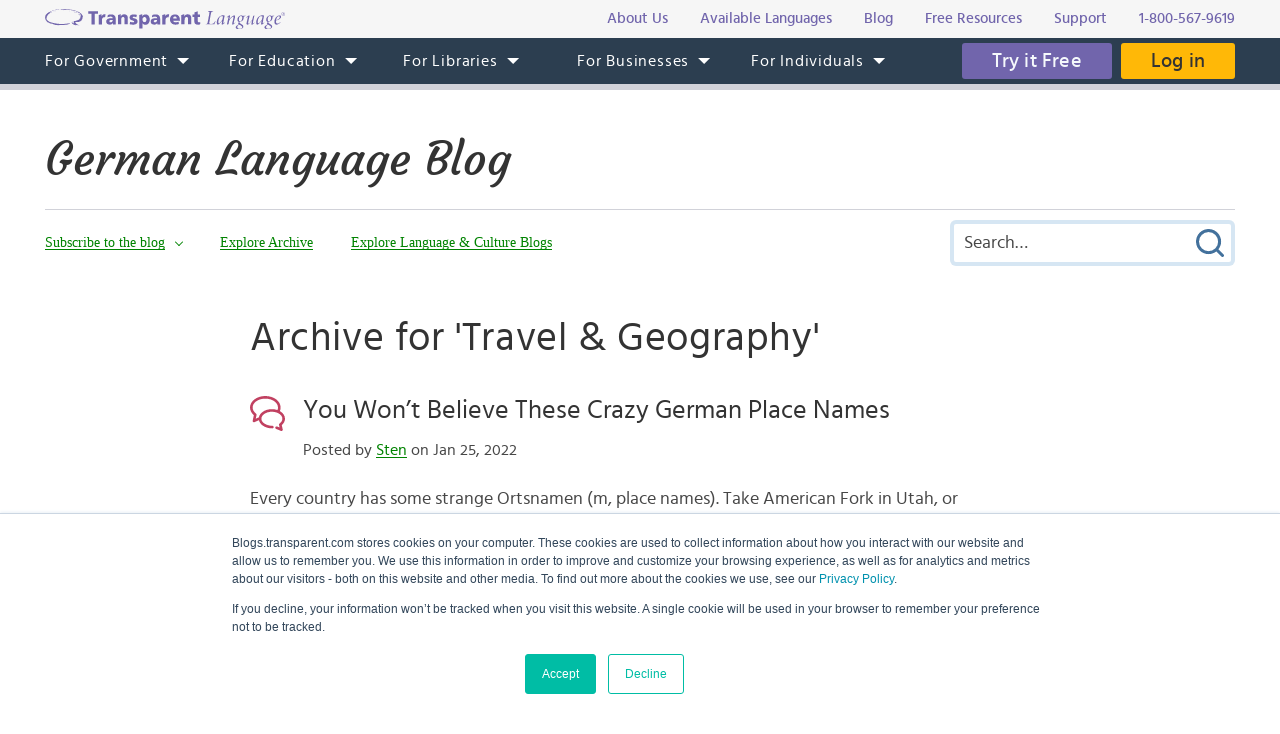

--- FILE ---
content_type: text/css
request_url: https://blogs.transparent.com/css/merged.css
body_size: 21430
content:
@font-face{font-family:Courgette;font-style:normal;font-weight:400;src:url(/font/courgette/courgette-regular.eot);src:local("Courgette Regular"),local("Courgette-Regular"),url(/font/courgette/courgette-regular.eot?#iefix) format("embedded-opentype"),url(/font/courgette/courgette-regular.woff2) format("woff2"),url(/font/courgette/courgette-regular.woff) format("woff")}@font-face{font-family:Courgette;font-style:italic;font-weight:400;src:url(/font/courgette/courgette-regular.eot);src:local("Courgette Regular"),local("Courgette-Regular"),url(/font/courgette/courgette-regular.eot?#iefix) format("embedded-opentype"),url(/font/courgette/courgette-regular.woff2) format("woff2"),url(/font/courgette/courgette-regular.woff) format("woff")}@font-face{font-family:Hind;font-style:normal;font-weight:400;src:url(/font/hind/hind-regular-webfont.eot);src:url(/font/hind/hind-regular-webfont.eot?#iefix) format("embedded-opentype"),url(/font/hind/hind-regular-webfont.woff2) format("woff2"),url(/font/hind/hind-regular-webfont.woff) format("woff")}@font-face{font-family:Hind;font-style:normal;font-weight:300;src:url(/font/hind/hind-light-webfont.eot);src:url(/font/hind/hind-light-webfont.eot?#iefix) format("embedded-opentype"),url(/font/hind/hind-light-webfont.woff2) format("woff2"),url(/font/hind/hind-light-webfont.woff) format("woff")}@font-face{font-family:Hind;font-style:normal;font-weight:500;src:url(/font/hind/hind-medium-webfont.eot);src:url(/font/hind/hind-medium-webfont.eot?#iefix) format("embedded-opentype"),url(/font/hind/hind-medium-webfont.woff2) format("woff2"),url(/font/hind/hind-medium-webfont.woff) format("woff")}@font-face{font-family:Hind;font-style:normal;font-weight:600;src:url(/font/hind/hind-semibold-webfont.eot);src:url(/font/hind/hind-semibold-webfont.eot?#iefix) format("embedded-opentype"),url(/font/hind/hind-semibold-webfont.woff2) format("woff2"),url(/font/hind/hind-semibold-webfont.woff) format("woff")}@font-face{font-family:Hind;font-style:normal;font-weight:700;src:url(/font/hind/hind-bold-webfont.eot);src:url(/font/hind/hind-bold-webfont.eot?#iefix) format("embedded-opentype"),url(/font/hind/hind-bold-webfont.woff2) format("woff2"),url(/font/hind/hind-bold-webfont.woff) format("woff")}

/*! normalize.css v4.2.0 | MIT License | github.com/necolas/normalize.css */:focus-visible{outline:2px auto -webkit-focus-ring-color!important;outline-offset:2px}html{-ms-text-size-adjust:100%;-webkit-text-size-adjust:100%;font-family:sans-serif;line-height:1.15}body{margin:0}article,aside,footer,header,nav,section{display:block}h1{font-size:2em;margin:.67em 0}figcaption,figure,main{display:block}figure{margin:1em 40px}hr{box-sizing:content-box;height:0;overflow:visible}pre{font-family:monospace,monospace;font-size:1em}a{-webkit-text-decoration-skip:objects;background-color:transparent}a:active,a:hover{outline-width:0}abbr[title]{border-bottom:none;text-decoration:underline;text-decoration:underline dotted}b,strong{font-weight:inherit;font-weight:bolder}code,kbd,samp{font-family:monospace,monospace;font-size:1em}dfn{font-style:italic}mark{background-color:#ff0;color:#000}small{font-size:80%}sub,sup{font-size:75%;line-height:0;position:relative;vertical-align:baseline}sub{bottom:-.25em}sup{top:-.5em}audio,video{display:inline-block}audio:not([controls]){display:none;height:0}img{border-style:none}svg:not(:root){overflow:hidden}button,input,optgroup,select,textarea{font-family:sans-serif;font-size:100%;line-height:1.15;margin:0}button,input{overflow:visible}button,select{text-transform:none}[type=reset],[type=submit],button,html [type=button]{-webkit-appearance:button}[type=button]::-moz-focus-inner,[type=reset]::-moz-focus-inner,[type=submit]::-moz-focus-inner,button::-moz-focus-inner{border-style:none;padding:0}[type=button]:-moz-focusring,[type=reset]:-moz-focusring,[type=submit]:-moz-focusring,button:-moz-focusring{outline:1px dotted ButtonText}fieldset{border:1px solid silver;margin:0 2px;padding:.35em .625em .75em}legend{box-sizing:border-box;color:inherit;display:table;max-width:100%;padding:0;white-space:normal}progress{display:inline-block;vertical-align:baseline}textarea{overflow:auto}[type=checkbox],[type=radio]{box-sizing:border-box;padding:0}[type=number]::-webkit-inner-spin-button,[type=number]::-webkit-outer-spin-button{height:auto}[type=search]{-webkit-appearance:textfield;outline-offset:-2px}[type=search]::-webkit-search-cancel-button,[type=search]::-webkit-search-decoration{-webkit-appearance:none}::-webkit-file-upload-button{-webkit-appearance:button;font:inherit}details,menu{display:block}summary{display:list-item}canvas{display:inline-block}[hidden],template{display:none}#qtip-overlay.blurs,.qtip-close{cursor:pointer}.qtip{box-shadow:none;direction:ltr;display:none;font-size:10.5px;left:-28000px;line-height:12px;max-width:280px;min-width:50px;padding:0;position:absolute;top:-28000px}.qtip-content,.qtip-titlebar{overflow:hidden;position:relative}.qtip-content{word-wrap:break-word;padding:5px 9px;text-align:left}.qtip-titlebar{border-width:0 0 1px;font-weight:700;padding:5px 35px 5px 10px}.qtip-titlebar+.qtip-content{border-top-width:0!important}.qtip-close{border:1px solid transparent;outline:0;position:absolute;right:-9px;top:-9px;z-index:11}.qtip-titlebar .qtip-close{margin-top:-9px;right:4px;top:50%}* html .qtip-titlebar .qtip-close{top:16px}.qtip-icon .ui-icon,.qtip-titlebar .ui-icon{direction:ltr;display:block;text-indent:-1000em}.qtip-icon,.qtip-icon .ui-icon{-moz-border-radius:3px;-webkit-border-radius:3px;border-radius:3px;text-decoration:none}.qtip-icon .ui-icon{background:-100em -100em no-repeat;color:inherit;height:14px;line-height:14px;font:normal 700 10px/13px Tahoma,sans-serif;text-align:center;text-indent:0;width:18px}.qtip-default{background-color:#ffffa3;border:1px solid #f1d031;color:#555}.qtip-default .qtip-titlebar{background-color:#ffef93}.qtip-default .qtip-icon{background:#f1f1f1;border-color:#ccc;color:#777}.qtip-default .qtip-titlebar .qtip-close{border-color:#aaa;color:#111}.qtip-light{background-color:#fff;border-color:#e2e2e2;color:#454545}.qtip-light .qtip-titlebar{background-color:#f1f1f1}.qtip-dark{background-color:#505050;border-color:#303030;color:#f3f3f3}.qtip-dark .qtip-titlebar{background-color:#404040}.qtip-dark .qtip-icon{border-color:#444}.qtip-dark .qtip-titlebar .ui-state-hover{border-color:#303030}.qtip-cream{background-color:#fbf7aa;border-color:#f9e98e;color:#a27d35}.qtip-red,.qtip-red .qtip-icon,.qtip-red .qtip-titlebar .ui-state-hover{border-color:#d95252}.qtip-cream .qtip-titlebar{background-color:#f0de7d}.qtip-cream .qtip-close .qtip-icon{background-position:-82px 0}.qtip-red{background-color:#f78b83;color:#912323}.qtip-red .qtip-titlebar{background-color:#f06d65}.qtip-red .qtip-close .qtip-icon{background-position:-102px 0}.qtip-green{background-color:#caed9e;border-color:#90d93f;color:#3f6219}.qtip-green .qtip-titlebar{background-color:#b0de78}.qtip-green .qtip-close .qtip-icon{background-position:-42px 0}.qtip-blue{background-color:#e5f6fe;border-color:#add9ed;color:#5e99bd}.qtip-blue .qtip-titlebar{background-color:#d0e9f5}.qtip-blue .qtip-close .qtip-icon{background-position:-2px 0}.qtip-shadow{-webkit-box-shadow:1px 1px 3px 1px rgba(0,0,0,.15);-moz-box-shadow:1px 1px 3px 1px rgba(0,0,0,.15);box-shadow:1px 1px 3px 1px rgba(0,0,0,.15)}.qtip-bootstrap,.qtip-rounded,.qtip-tipsy{-moz-border-radius:5px;-webkit-border-radius:5px;border-radius:5px}.qtip-rounded .qtip-titlebar{-moz-border-radius:4px 4px 0 0;-webkit-border-radius:4px 4px 0 0;border-radius:4px 4px 0 0}.qtip-youtube{background:#4a4a4a;background-image:-webkit-gradient(linear,left top,left bottom,color-stop(0,#4a4a4a),color-stop(100%,#000));background-image:-webkit-linear-gradient(top,#4a4a4a,#000);background-image:-moz-linear-gradient(top,#4a4a4a 0,#000 100%);background-image:-ms-linear-gradient(top,#4a4a4a 0,#000 100%);background-image:-o-linear-gradient(top,#4a4a4a 0,#000 100%);border:0 solid transparent;-moz-border-radius:2px;-webkit-border-radius:2px;border-radius:2px;-webkit-box-shadow:0 0 3px #333;-moz-box-shadow:0 0 3px #333;box-shadow:0 0 3px #333;color:#fff}.qtip-youtube .qtip-titlebar{background-color:#4a4a4a;background-color:transparent}.qtip-youtube .qtip-content{filter:progid:DXImageTransform.Microsoft.Gradient(GradientType=0,StartColorStr=#4a4a4a,EndColorStr=#000000);-ms-filter:"progid:DXImageTransform.Microsoft.Gradient(GradientType=0,StartColorStr=#4a4a4a,EndColorStr=#000000);";font:12px arial,sans-serif;padding:.75em}.qtip-youtube .qtip-icon{border-color:#222}.qtip-youtube .qtip-titlebar .ui-state-hover{border-color:#303030}.qtip-jtools{background:#232323;background:rgba(0,0,0,.7);background-image:-webkit-gradient(linear,left top,left bottom,from(#717171),to(#232323));background-image:-moz-linear-gradient(top,#717171,#232323);background-image:-webkit-linear-gradient(top,#717171,#232323);background-image:-ms-linear-gradient(top,#717171,#232323);background-image:-o-linear-gradient(top,#717171,#232323);border:2px solid #f1f1f1;-moz-border-radius:2px;-webkit-border-radius:2px;border-radius:2px;-webkit-box-shadow:0 0 12px #333;-moz-box-shadow:0 0 12px #333;box-shadow:0 0 12px #333}.qtip-jtools .qtip-titlebar{background-color:transparent;filter:progid:DXImageTransform.Microsoft.gradient(startColorstr=#717171,endColorstr=#4A4A4A);-ms-filter:"progid:DXImageTransform.Microsoft.gradient(startColorstr=#717171,endColorstr=#4A4A4A)"}.qtip-jtools .qtip-content{filter:progid:DXImageTransform.Microsoft.gradient(startColorstr=#4A4A4A,endColorstr=#232323);-ms-filter:"progid:DXImageTransform.Microsoft.gradient(startColorstr=#4A4A4A,endColorstr=#232323)"}.qtip-jtools .qtip-content,.qtip-jtools .qtip-titlebar{background:0 0;border:0 dashed transparent;color:#fff}.qtip-jtools .qtip-icon{border-color:#555}.qtip-jtools .qtip-titlebar .ui-state-hover{border-color:#333}.qtip-cluetip{background-color:#d9d9c2;border:0 dashed transparent;-webkit-box-shadow:4px 4px 5px rgba(0,0,0,.4);-moz-box-shadow:4px 4px 5px rgba(0,0,0,.4);box-shadow:4px 4px 5px rgba(0,0,0,.4);color:#111}.qtip-cluetip .qtip-titlebar{background-color:#87876a;border:0 dashed transparent;color:#fff}.qtip-cluetip .qtip-icon{border-color:#808064}.qtip-cluetip .qtip-titlebar .ui-state-hover{border-color:#696952;color:#696952}.qtip-tipsy{background:#000;background:rgba(0,0,0,.87);border:0 solid transparent;color:#fff;font-family:Lucida Grande,sans-serif;font-size:11px;font-weight:700;line-height:16px;text-shadow:0 1px #000}.qtip-tipsy .qtip-titlebar{background-color:transparent;padding:6px 35px 0 10px}.qtip-tipsy .qtip-content{padding:6px 10px}.qtip-tipsy .qtip-icon{border-color:#222;text-shadow:none}.qtip-tipsy .qtip-titlebar .ui-state-hover{border-color:#303030}.qtip-tipped{background-color:#f9f9f9;border:3px solid #959fa9;-moz-border-radius:3px;-webkit-border-radius:3px;border-radius:3px;color:#454545;font-family:serif;font-weight:400}.qtip-tipped .qtip-titlebar{background:#3a79b8;background-image:-webkit-gradient(linear,left top,left bottom,from(#3a79b8),to(#2e629d));background-image:-webkit-linear-gradient(top,#3a79b8,#2e629d);background-image:-moz-linear-gradient(top,#3a79b8,#2e629d);background-image:-ms-linear-gradient(top,#3a79b8,#2e629d);background-image:-o-linear-gradient(top,#3a79b8,#2e629d);border-bottom-width:0;color:#fff;filter:progid:DXImageTransform.Microsoft.gradient(startColorstr=#3A79B8,endColorstr=#2E629D);-ms-filter:"progid:DXImageTransform.Microsoft.gradient(startColorstr=#3A79B8,endColorstr=#2E629D)"}.qtip-tipped .qtip-icon{background:#285589;border:2px solid #285589}.qtip-tipped .qtip-icon .ui-icon{background-color:#fbfbfb;color:#555}.qtip-bootstrap{-webkit-background-clip:padding-box;-moz-background-clip:padding;background-clip:padding-box;background-color:#fff;border:1px solid #ccc;border:1px solid rgba(0,0,0,.2);-webkit-border-radius:6px;-moz-border-radius:6px;border-radius:6px;-webkit-box-shadow:0 5px 10px rgba(0,0,0,.2);-moz-box-shadow:0 5px 10px rgba(0,0,0,.2);box-shadow:0 5px 10px rgba(0,0,0,.2);color:#333;font-size:14px;line-height:20px;padding:1px}.qtip-bootstrap .qtip-titlebar{background-color:#f7f7f7;border-bottom:1px solid #ebebeb;-webkit-border-radius:5px 5px 0 0;-moz-border-radius:5px 5px 0 0;border-radius:5px 5px 0 0;font-size:14px;font-weight:400;line-height:18px;margin:0;padding:8px 14px}.qtip-bootstrap .qtip-titlebar .qtip-close{border-style:none;right:11px;top:45%}.qtip-bootstrap .qtip-content{padding:9px 14px}.qtip-bootstrap .qtip-icon{background:0 0}.qtip-bootstrap .qtip-icon .ui-icon{color:#000;filter:alpha(opacity=20);float:right;font-size:20px;font-weight:700;height:auto;line-height:18px;opacity:.2;text-shadow:0 1px 0 #fff;width:auto}#qtip-overlay,#qtip-overlay div{height:100%;left:0;top:0;width:100%}.qtip-bootstrap .qtip-icon .ui-icon:hover{color:#000;cursor:pointer;filter:alpha(opacity=40);opacity:.4;text-decoration:none}.qtip:not(.ie9haxors) div.qtip-content,.qtip:not(.ie9haxors) div.qtip-titlebar{filter:none;-ms-filter:none}.qtip .qtip-tip{margin:0 auto;overflow:hidden;z-index:10}.qtip .qtip-tip,x:-o-prefocus{visibility:hidden}.qtip .qtip-tip,.qtip .qtip-tip .qtip-vml,.qtip .qtip-tip canvas{background:0 0;border:0 dashed transparent;color:#123456;position:absolute}.qtip .qtip-tip canvas{left:0;top:0}.qtip .qtip-tip .qtip-vml{behavior:url(#default#VML);display:inline-block;visibility:visible}#qtip-overlay{position:fixed}#qtip-overlay div{background-color:#000;filter:alpha(opacity=70);-ms-filter:"progid:DXImageTransform.Microsoft.Alpha(Opacity=70)";opacity:.7;position:absolute}.qtipmodal-ie6fix{position:absolute!important}div.woo-sc-box,p.woo-sc-box{border-style:solid;border-width:1px 0;color:#555;margin:1em 0 1.5em;padding:9px 10px 9px 50px;text-shadow:none}.woo-sc-box.none{border-width:0}.woo-sc-box.full{border-width:1px}.woo-sc-box.medium{font-size:1.1em;padding:18px 20px 18px 50px}.woo-sc-box.large{font-size:1.2em;padding:25px 27px 25px 50px}.woo-sc-box.rounded{-webkit-border-radius:15px;-moz-border-radius:15px;border-radius:15px}.woo-sc-box.alert{background:#ffd9c8 url(../images/ico-alert.png) no-repeat 20px 45%;border-color:#f0baa2}.woo-sc-box.download{background:#edfcd5 url(../images/ico-download.png) no-repeat 20px 45%;border-color:#d4ebaf}.woo-sc-box.tick{background:#edfcd5 url(../images/ico-tick.png) no-repeat 20px 45%;border-color:#d4ebaf}.woo-sc-box.info{background:#eee url(../images/ico-info.png) no-repeat 20px 45%;border-color:#ccc}.woo-sc-box.note{background:#fef6d2 url(../images/ico-note.png) no-repeat 20px 45%;border-color:#efe3ae}.woo-sc-box.normal{background:#eee;border-color:#ccc;padding:9px 15px}a.woo-sc-button{background-color:#237fd7;background:-webkit-gradient(linear,left top,left bottom,color-stop(.2,#52a8e8),color-stop(1,#2e76cf));background:-moz-linear-gradient(center top,#52a8e8 20%,#2e76cf 100%);border:1px solid #4081af;border-bottom-color:#20559a;-webkit-border-radius:15px;-moz-border-radius:15px;border-radius:15px;-webkit-box-shadow:inset 0 1px 0 hsla(0,0%,100%,.3),inset 0 0 2px hsla(0,0%,100%,.3),0 1px 2px rgba(0,0,0,.29);-moz-box-shadow:inset 0 1px 0 hsla(0,0%,100%,.3),inset 0 0 2px hsla(0,0%,100%,.3),0 1px 2px rgba(0,0,0,.29);box-shadow:inset 0 1px 0 hsla(0,0%,100%,.3),inset 0 0 2px hsla(0,0%,100%,.3),0 1px 2px rgba(0,0,0,.29);color:#fff!important;display:inline-block;font-family:sans-serif;line-height:1em;margin:0 .6em 1.5em 0;padding:6px 13px;text-align:center;text-decoration:none!important;text-shadow:0 -1px 0 rgba(0,0,0,.3)}a.woo-sc-button.small{font-size:.9em;padding:2px 10px}a.woo-sc-button.large{font-size:1.4em;padding:7px 16px}a.woo-sc-button.xl{font-size:1.8em;padding:9px 20px}a.woo-sc-button.active,a.woo-sc-button.hover,a.woo-sc-button:hover{background:#0073d2;background:-webkit-gradient(linear,left top,left bottom,color-stop(.2,#3e9ee5),color-stop(1,#1666ca));background:-moz-linear-gradient(center top,#3e9ee5 20%,#1666ca 100%);text-decoration:none!important}a.woo-sc-button.active,a.woo-sc-button:active{border-color:#20559a;-webkit-box-shadow:inset 0 0 7px rgba(0,0,0,.3),0 1px 0 #fff;-moz-box-shadow:inset 0 0 7px rgba(0,0,0,.3),0 1px 0 #fff;box-shadow:inset 0 0 7px rgba(0,0,0,.3),0 1px 0 #fff}a.woo-sc-button.dark span{color:#555;text-shadow:0 1px #fff}a.woo-sc-button.custom:hover{opacity:.85}a.woo-sc-button span{line-height:1.2em;min-height:16px}a.woo-sc-button span.woo-info{background:url(../images/ico-info.png) no-repeat 0 45%;display:block;padding-left:25px}a.woo-sc-button span.woo-download{background:url(../images/ico-download.png) no-repeat 0 45%;display:block;padding-left:25px}a.woo-sc-button span.woo-tick{background:url(../images/ico-tick.png) no-repeat 0 45%;display:block;padding-left:25px}a.woo-sc-button span.woo-note{background:url(../images/ico-note.png) no-repeat 0 45%;display:block;padding-left:25px}a.woo-sc-button span.woo-alert{background:url(../images/ico-alert.png) no-repeat 0 45%;display:block;padding-left:25px}a.woo-sc-button.red{background-color:#d72323;background:-webkit-gradient(linear,left top,left bottom,color-stop(.2,#e85252),color-stop(1,#cf2e2e));background:-moz-linear-gradient(center top,#e85252 20%,#cf2e2e 100%);border-color:#af4040 #af4040 #9a2020}a.woo-sc-button.red:hover{background:#d20000;background:-webkit-gradient(linear,left top,left bottom,color-stop(.2,#e53e3e),color-stop(1,#ca1616));background:-moz-linear-gradient(center top,#e53e3e 20%,#ca1616 100%)}a.woo-sc-button.orange{background-color:#d76b23;background:-webkit-gradient(linear,left top,left bottom,color-stop(.2,#e88e52),color-stop(1,#cf6e2e));background:-moz-linear-gradient(center top,#e88e52 20%,#cf6e2e 100%);border-color:#af7440 #af7440 #9a5420}a.woo-sc-button.orange:hover{background:#d25e00;background:-webkit-gradient(linear,left top,left bottom,color-stop(.2,#e57d3e),color-stop(1,#ca5116));background:-moz-linear-gradient(center top,#e57d3e 20%,#ca5116 100%)}a.woo-sc-button.green{background-color:#8dc11e;background:-webkit-gradient(linear,left top,left bottom,color-stop(.2,#ace53e),color-stop(1,#8dca16));background:-moz-linear-gradient(center top,#ace53e 20%,#6bca16 100%);border-color:#87bf00 #87bf00 #7ca122}a.woo-sc-button.green:hover{background:#87c000;background:-webkit-gradient(linear,left top,left bottom,color-stop(.2,#a0d53a),color-stop(1,#60b513));background:-moz-linear-gradient(center top,#a0d53a 20%,#60b513 100%)}a.woo-sc-button.aqua{background-color:#23d7af;background:-webkit-gradient(linear,left top,left bottom,color-stop(.2,#52e8c6),color-stop(1,#2ecfab));background:-moz-linear-gradient(center top,#52e8c6 20%,#2ecfab 100%);border-color:#40af96 #40af96 #209a82}a.woo-sc-button.aqua:hover{background:#00d2a8;background:-webkit-gradient(linear,left top,left bottom,color-stop(.2,#3ee5c0),color-stop(1,#16ca9e));background:-moz-linear-gradient(center top,#3ee5c0 20%,#16ca9e 100%)}a.woo-sc-button.teal{background-color:#23abd7;background:-webkit-gradient(linear,left top,left bottom,color-stop(.2,#52c3e8),color-stop(1,#2eabcf));background:-moz-linear-gradient(center top,#52c3e8 20%,#2eabcf 100%);border-color:#23a6d6 #23a6d6 #20799a}a.woo-sc-button.teal:hover{background:#009ed2;background:-webkit-gradient(linear,left top,left bottom,color-stop(.2,#3ebce5),color-stop(1,#16a2ca));background:-moz-linear-gradient(center top,#3ebce5 20%,#16a2ca 100%)}a.woo-sc-button.purple{background-color:#2356d7;background:-webkit-gradient(linear,left top,left bottom,color-stop(.2,#526ee8),color-stop(1,#2e58cf));background:-moz-linear-gradient(center top,#526ee8 20%,#2e58cf 100%);border-color:#234dd6 #234dd6 #20489a}a.woo-sc-button.purple:hover{background:#0036d2;background:-webkit-gradient(linear,left top,left bottom,color-stop(.2,#3e5ae5),color-stop(1,#1638ca));background:-moz-linear-gradient(center top,#3e5ae5 20%,#1638ca 100%)}a.woo-sc-button.pink{background-color:#d723d5;background:-webkit-gradient(linear,left top,left bottom,color-stop(.2,#e852e6),color-stop(1,#cd2ecf));background:-moz-linear-gradient(center top,#e852e6 20%,#cd2ecf 100%);border-color:#d623cb #d623cb #9a2096}a.woo-sc-button.pink:hover{background:#bc00d2;background:-webkit-gradient(linear,left top,left bottom,color-stop(.2,#c83ee5),color-stop(1,#ae16ca));background:-moz-linear-gradient(center top,#c83ee5 20%,#ae16ca 100%)}a.woo-sc-button.silver{background-color:#d8d8d8;background:-webkit-gradient(linear,left top,left bottom,color-stop(.2,#e9e9e9),color-stop(1,#ccc));background:-moz-linear-gradient(center top,#e9e9e9 20%,#ccc 100%);border-color:#bbb #bbb #999;color:#444!important;text-shadow:0 1px #fff}a.woo-sc-button.silver:hover{background:#ccc;background:-webkit-gradient(linear,left top,left bottom,color-stop(.2,#e0e0e0),color-stop(1,#bebebe));background:-moz-linear-gradient(center top,#e0e0e0 20%,#bebebe 100%)}.twocol-one{width:48%}.threecol-one{width:30.66%}.threecol-two{width:65.33%}.fourcol-one{width:22%}.fourcol-two{width:48%}.fourcol-three{width:74%}.fivecol-one{width:16.8%}.fivecol-two{width:37.6%}.fivecol-three{width:58.4%}.fivecol-four{width:78.4%}.sixcol-one{width:13.33%}.sixcol-two{width:30.66%}.sixcol-three{width:47.99%}.sixcol-four{width:65.33%}.sixcol-five{width:82.67%}.fivecol-four,.fivecol-one,.fivecol-three,.fivecol-two,.fourcol-one,.fourcol-three,.fourcol-two,.sixcol-five,.sixcol-four,.sixcol-one,.sixcol-three,.sixcol-two,.threecol-one,.threecol-two,.twocol-one{float:left;margin-bottom:4%;margin-right:4%;position:relative}.last{clear:right;margin-right:0}@media only screen and (max-width:768px){.fivecol-four,.fivecol-one,.fivecol-three,.fivecol-two,.fourcol-one,.fourcol-three,.fourcol-two,.sixcol-five,.sixcol-four,.sixcol-one,.sixcol-three,.sixcol-two,.threecol-one,.threecol-two,.twocol-one{margin-right:0;width:100%!important}}.clear:after{content:"\0020";display:block;height:0;overflow:hidden}.woo-tweetmeme.left{float:left;margin:0 1.5em 1.5em 0}.woo-tweetmeme.none{margin:0 0 1.5em}.woo-tweetmeme.right{float:right;margin:0 0 1.5em 1.5em}.woo-sc-twitter.left{float:left;margin:0 1.5em 1.5em 0}.woo-sc-twitter.none{margin:0 0 1.5em}.woo-sc-twitter.right{float:right;margin:0 0 1.5em 1.5em}.woo-digg.left{float:left;margin:0 1.5em 1.5em 0}.woo-digg.none{margin:0 0 1.5em}.woo-digg.right{float:right;margin:0 0 1.5em 1.5em}.woo-sc-related-posts .thumbnail{float:left;margin:0 1em 1em 0}.woo-sc-related-posts li{clear:both}.woo-sc-hr{border-bottom:1px solid #e6e6e6}.woo-sc-divider,.woo-sc-hr{clear:both;display:block;margin-bottom:20px;padding-top:20px;width:100%}.woo-sc-divider.flat{margin:0;padding:0}.woo-sc-quote p{background:url(../images/quote.png) no-repeat 0 3px;color:#777;font-family:serif;font-size:1.2em;font-style:italic;margin:1em 20px;min-height:32px;padding:0 0 0 55px}.woo-sc-quote.left{float:left;width:30%}.woo-sc-quote.right{float:right;width:30%}.woo-sc-quote.boxed{background:#f5f5f5;border-radius:6px;-moz-border-radius:6px;-webkit-border-radius:6px}.woo-sc-quote.boxed.left{margin:0 1.5em 1em 0}.woo-sc-quote.boxed.right{margin:0 0 1em 1.5em}.woo-sc-ilink{padding:0 .3em}.woo-sc-ilink a{display:inline-block;padding-left:20px;text-decoration:underline}.woo-sc-ilink a:hover{text-decoration:none}.woo-sc-ilink .download{background:url(../images/ico-download.png) no-repeat left 40%}.woo-sc-ilink .tick{background:url(../images/ico-tick.png) no-repeat left 40%}.woo-sc-ilink .info{background:url(../images/ico-info.png) no-repeat left 40%}.woo-sc-ilink .note{background:url(../images/ico-note.png) no-repeat left 40%}.woo-sc-ilink .alert{background:url(../images/ico-alert.png) no-repeat left 40%}.woo-fbshare.left{float:left;margin:0 1.5em 1.5em 0}.woo-fbshare.none{margin:0 0 1.5em}.woo-fbshare.right{float:right;margin:0 0 1.5em 1.5em}.woo-fblike.left{float:left;margin:0 1.5em 1.5em 0}.woo-fblike.none{margin:0 0 1.5em}.woo-fblike.right{float:right;margin:0 0 1.5em 1.5em}.contact-form .screenReader{left:-9999px;position:absolute;top:-9999px}.contact-form .forms{float:left;list-style:none;margin:10px 0 0;width:100%}.contact-form .forms p{clear:both;float:left;margin-bottom:18px;position:relative;width:100%}.contact-form .forms label{cursor:pointer;display:block;float:left;font-weight:700;padding-right:20px;width:100px}.contact-form .forms input.txt{width:214px}.contact-form .forms input#sendCopy{border:none}.contact-form .forms textarea{height:300px;width:400px}.contact-form .forms .error{color:red;font-size:12px}.contact-form .forms .error,.contact-form .forms .textarea .error{display:block;margin-left:120px}.contact-form .forms .screenReader{margin-bottom:0}.contact-form .forms .buttons .submit{cursor:pointer;margin:15px 0 0 120px}.contact-form .forms .inline input{margin-left:120px;width:auto}.contact-form .forms .inline label{display:inline;float:none;width:auto}.entry .contact-form ol.forms li{list-style:none}.contact-form .submit{background:#237fd7;background:-webkit-gradient(linear,left top,left bottom,color-stop(.2,#52a8e8),color-stop(1,#2e76cf));background:-moz-linear-gradient(center top,#52a8e8 20%,#2e76cf 100%);border:1px solid #4081af;border-bottom-color:#20559a;-webkit-border-radius:15px;-moz-border-radius:15px;border-radius:15px;-webkit-box-shadow:inset 0 1px 0 hsla(0,0%,100%,.3),inset 0 0 2px hsla(0,0%,100%,.3),0 1px 2px rgba(0,0,0,.29);-moz-box-shadow:inset 0 1px 0 hsla(0,0%,100%,.3),inset 0 0 2px hsla(0,0%,100%,.3),0 1px 2px rgba(0,0,0,.29);box-shadow:inset 0 1px 0 hsla(0,0%,100%,.3),inset 0 0 2px hsla(0,0%,100%,.3),0 1px 2px rgba(0,0,0,.29);color:#fff!important;display:inline-block;margin:5px;padding:3px 13px;text-align:center;text-decoration:none;text-shadow:0 -1px 0 rgba(0,0,0,.3)}.contact-form .submit:hover{background:#0073d2;background:-webkit-gradient(linear,left top,left bottom,color-stop(.2,#3e9ee5),color-stop(1,#1666ca));background:-moz-linear-gradient(center top,#3e9ee5 20%,#1666ca 100%);text-decoration:none!important}.shortcode-tabs{background:#f0f0f0;background:rgba(0,0,0,.05);-moz-border-radius:3px;-webkit-border-radius:3px;border-radius:3px;clear:both;display:block;height:auto;margin-bottom:30px;padding:5px}.shortcode-tabs ul.tab_titles{background:none;border:none;margin:0;padding:0}.shortcode-tabs ul.tab_titles li.nav-tab{background:none;color:#fff;cursor:pointer;display:inline;float:left;margin:0 5px 0 0;padding:0}.shortcode-tabs ul.tab_titles li.nav-tab a:hover,.shortcode-tabs ul.tab_titles li.nav-tab.ui-state-active a{background:#fff;outline:none;text-decoration:none}.shortcode-tabs ul.tab_titles li.nav-tab a{color:#777;display:block;float:left;font:11px/18px sans-serif;padding:8px;text-transform:uppercase}.shortcode-tabs ul.tab_titles li.nav-tab a:hover,.shortcode-tabs ul.tab_titles li.nav-tab.ui-tabs-selected a{-moz-border-radius-topright:3px;-moz-border-radius-topleft:3px;-webkit-border-top-left-radius:3px;border-top-left-radius:3px;-webkit-border-top-right-radius:3px;border-top-right-radius:3px}.shortcode-tabs .tab{background:#fff;clear:both;padding:10px;text-align:left}.shortcode-tabs .tab li.nav-tab{background:#fff}.shortcode-tabs .tab ul.tab_titles{border:1px solid #e6e6e6;border-width:1px 0;margin:0}.shortcode-tabs .tab li.nav-tab{border:1px solid #e6e6e6;border-top:0 solid #e6e6e6;padding:10px}.shortcode-tabs .tab li.nav-tab a{color:#555;font:700 12px/18px sans-serif}.shortcode-tabs .ui-tabs-hide{display:none}.shortcode-tabs.boxed{background:#fff}.shortcode-tabs.boxed ul.tab_titles{background:none;border:none;border-left:1px solid #ebebeb;clear:both;float:left;margin-bottom:0;position:relative;z-index:2}.shortcode-tabs.boxed ul.tab_titles li{background:#ebebeb;border-right:1px solid #ebebeb;border-top:1px solid #ebebeb;margin-right:0;padding:0}.shortcode-tabs.boxed ul.tab_titles li.ui-state-active{background:#fff;border-bottom:1px solid #fff}.shortcode-tabs.boxed .tab{border:1px solid #ebebeb;position:relative;top:-2px;z-index:1}.shortcode-tabs.vertical{background:#fff}.shortcode-tabs.vertical .tab_header{-moz-border-radius-bottomright:0;-moz-border-radius-bottomleft:0;background:#f5f5f5;background:-moz-linear-gradient(100% 100% 90deg,#f5f5f5,#fff);background:-webkit-gradient(linear,0 0,0 100%,from(#fff),to(#f5f5f5));border:1px solid #f0f0f0;border-bottom:0;-moz-border-radius:5px;-webkit-border-radius:5px;border-radius:5px;border-bottom-left-radius:0;-webkit-border-bottom-left-radius:0;border-bottom-right-radius:0;-webkit-border-bottom-right-radius:0;color:#555;float:left;font:700 12px/18px sans-serif;margin-bottom:-5px;width:25%}.shortcode-tabs.vertical .tab_header span{border:1px solid #ebebeb;display:block;padding:8px 8px 12px}.shortcode-tabs.vertical ul.tab_titles{background:none;border:1px solid #f0f0f0;-moz-border-radius:5px;-webkit-border-radius:5px;border-radius:5px;clear:left;float:left;margin-bottom:0;position:relative;width:25%;z-index:2}.shortcode-tabs.vertical ul.tab_titles.has_title{-moz-border-radius-topright:0;-moz-border-radius-topleft:0;border-top:0!important;border-top-left-radius:0;-webkit-border-top-left-radius:0;border-top-right-radius:0;-webkit-border-top-right-radius:0;margin-top:5px}.shortcode-tabs.vertical ul.tab_titles li{background:none;border-bottom:1px solid #ebebeb;border-left:1px solid #ebebeb;border-right:1px solid #ebebeb;clear:both;display:block!important;float:none!important;margin-right:0;padding:0}.shortcode-tabs.vertical ul.tab_titles li.ui-state-active a{background:#f0f0f0;background:rgba(0,0,0,.05)}.shortcode-tabs.vertical ul.tab_titles li a:link{display:block;float:none!important}.shortcode-tabs.vertical ul.tab_titles li a:hover{background:#f0f0f0;background:rgba(0,0,0,.05)}.shortcode-tabs.vertical .tab{clear:right!important;margin-left:30%;padding:0;position:relative;top:5px;z-index:1}@media only screen and (max-width:767px){.shortcode-tabs.vertical .ui-tabs-nav{clear:both!important;display:block!important;margin-bottom:30px!important;width:100%!important}.shortcode-tabs.vertical .ui-tabs-nav li{clear:none!important;float:left!important}.shortcode-tabs.vertical .tab{margin-left:0!important}}span.dropcap{float:left;font-size:300%;font-weight:700;line-height:.7em;margin:5px 7px 0 0;position:relative}.shortcode-toggle{margin:0 0 1.2em}.shortcode-toggle h4{margin:0}.shortcode-toggle h4 a{background:#f3f3f3 url(../images/shortcode-toggle-close.png) no-repeat 99%;display:block;padding:3px 0 3px 10px}.shortcode-toggle.closed h4 a{background-image:url(../images/shortcode-toggle-open.png)}.shortcode-toggle .toggle-content{background:#f9f9f9;padding:10px}.shortcode-toggle .more-text.closed,.shortcode-toggle.closed .toggle-content{display:none}.shortcode-toggle .more-text.open{display:block}.shortcode-toggle.border{border:1px solid #ebebeb}.shortcode-toggle.white .toggle-content,.shortcode-toggle.white h4 a{background-color:#fff}span.shortcode-highlight{background:#ffa;padding:3px 3px 1px}abbr{border-bottom:1px dashed #999;cursor:help}.entry .shortcode-unorderedlist ul li,.entry .shortcode-unorderedlist ul li ul,.shortcode-unorderedlist ul li,.shortcode-unorderedlist ul li ul{list-style-type:none;padding-left:25px}.entry .shortcode-unorderedlist.tick ul li,.shortcode-unorderedlist.tick ul li{background:url(../images/shortcode-tick.png) no-repeat 0 0}.entry .shortcode-unorderedlist.red-x ul li,.shortcode-unorderedlist.red-x ul li{background:url(../images/shortcode-red-x.png) no-repeat 0 0}.entry .shortcode-unorderedlist.bullet ul li,.shortcode-unorderedlist.bullet ul li{background:url(../images/shortcode-bullet.png) no-repeat 0 0}.entry .shortcode-unorderedlist.green-dot ul li,.shortcode-unorderedlist.green-dot ul li{background:url(../images/shortcode-green-dot.png) no-repeat 0 0}.entry .shortcode-unorderedlist.arrow ul li,.shortcode-unorderedlist.arrow ul li{background:url(../images/shortcode-arrow.png) no-repeat 0 0}.entry .shortcode-unorderedlist.star ul li,.shortcode-unorderedlist.star ul li{background:url(../images/shortcode-star.png) no-repeat 0 0}.entry .shortcode-orderedlist ol li,.entry .shortcode-orderedlist ol li ol,.shortcode-orderedlist ol li{list-style-type:none;margin-left:25px}.entry .shortcode-orderedlist.armenian ol li,.shortcode-orderedlist.armenian ol li{list-style-type:armenian}.entry .shortcode-orderedlist.decimal ol li,.shortcode-orderedlist.decimal ol li{list-style-type:decimal}.entry .shortcode-orderedlist.decimal-leading-zero ol li,.shortcode-orderedlist.decimal-leading-zero ol li{list-style-type:decimal-leading-zero}.entry .shortcode-orderedlist.georgian ol li,.shortcode-orderedlist.georgian ol li{list-style-type:georgian}.entry .shortcode-orderedlist.lower-alpha ol li,.shortcode-orderedlist.lower-alpha ol li{list-style-type:lower-alpha}.entry .shortcode-orderedlist.lower-greek ol li,.shortcode-orderedlist.lower-greek ol li{list-style-type:lower-greek}.entry .shortcode-orderedlist.lower-latin ol li,.shortcode-orderedlist.lower-latin ol li{list-style-type:lower-latin}.entry .shortcode-orderedlist.lower-roman ol li,.shortcode-orderedlist.lower-roman ol li{list-style-type:lower-roman}.entry .shortcode-orderedlist.upper-alpha ol li,.shortcode-orderedlist.upper-alpha ol li{list-style-type:upper-alpha}.entry .shortcode-orderedlist.upper-latin ol li,.shortcode-orderedlist.upper-latin ol li{list-style-type:upper-latin}.entry .shortcode-orderedlist.upper-roman ol li,.shortcode-orderedlist.upper-roman ol li{list-style-type:upper-roman}img.social-icon{border:none}@font-face{font-family:TablePress;font-style:normal;font-weight:400;src:url(/wp-content/plugins/tablepress/css/tablepress.eot);src:url(/wp-content/plugins/tablepress/css/tablepress.eot?#ie) format("embedded-opentype"),url(/wp-content/plugins/tablepress/css/tablepress.woff) format("woff"),url(/wp-content/plugins/tablepress/css/tablepress.ttf) format("truetype"),url(/wp-content/plugins/tablepress/css/tablepress.svg#TablePress) format("svg")}table{border-collapse:collapse;border-spacing:0;box-sizing:border-box;margin:0 0 20px;max-width:none;width:auto}.tl-table-container table{float:none!important;margin-bottom:0!important}.tl-table-container{box-sizing:border-box;margin:0 0 20px;overflow-y:auto;width:100%}table,table td,table th{border-color:#ccd6e0!important}table td,table th{word-wrap:normal;box-sizing:border-box;padding:5px;text-align:left;vertical-align:top}table th{color:#444;font-weight:700}table tfoot,table thead{background:#f6f8fa}table[border],table[border] td,table[border] th{border:1px solid}table img,table[border="0"],table[border="0"] td,table[border="0"] th{border:none}table img{margin:0;max-width:none;padding:0}.tablepress{border:none}.tablepress td,.tablepress th{border:1px solid}.tablepress[border="0"] td,.tablepress[border="0"] th{border:none}.tablepress .even td{background-color:#fff}.tablepress .odd td{background-color:#f9fefa}.tablepress .row-hover tr:hover td{background-color:#f8f6fb}.dataTables_wrapper{clear:both;margin:0 0 20px}.dataTables_wrapper:after{clear:both;content:"";display:block;height:0;line-height:0;visibility:hidden}.dataTables_wrapper .tablepress,.dataTables_wrapper .tl-table-container{clear:both;margin-bottom:0}.tablepress caption a{display:inline-block;font-size:12px;line-height:12px;position:absolute}.tl-table-container .tablepress caption a{margin-top:20px}.tablepress-table-name{font-size:18px!important;text-align:center}.tablepress-table-description{clear:both;display:block;margin-bottom:20px}.tablepress .sorting,.tablepress .sorting_asc,.tablepress .sorting_desc{cursor:pointer;outline:none;padding-right:20px;position:relative}.tablepress .sorting:after,.tablepress .sorting_asc:after,.tablepress .sorting_desc:after{-webkit-font-smoothing:antialiased;font-family:TablePress;font-size:14px;font-weight:400;position:absolute;right:6px;top:6px}.tablepress .sorting:after{content:"\f0dc"}.tablepress .sorting_asc:after{content:"\f0d8";padding:0 0 2px}.tablepress .sorting_desc:after{content:"\f0d7"}.tablepress .sorting:hover,.tablepress .sorting_asc:hover,.tablepress .sorting_desc:hover{background-color:#ccd6e0}.dataTables_filter,.dataTables_length{color:#777;font-size:13px;height:28px;margin-bottom:4px;white-space:nowrap}.dataTables_length{float:left}.dataTables_filter{float:right}.dataTables_filter input,.dataTables_length select{border:1px solid #ccd6e0;box-sizing:border-box;color:#1a652a;display:inline;height:auto;width:auto}.dataTables_length select{font-size:13px;margin:0 1px 0 2px;padding:3px 2px 3px 3px}.dataTables_filter input{font-size:13px;margin:0 0 0 .4em;padding:4px}@media (max-width:479px){.dataTables_filter input{margin-left:.2em;width:80px}}.dataTables_info,.dataTables_paginate{color:#777;font-size:13px;line-height:20px;margin:4px 0 0}.dataTables_info{float:left}.dataTables_paginate{float:right}@media (max-width:479px){.dataTables_info,.dataTables_paginate{float:none;text-align:center}}.dataTables_paginate a{display:inline-block;margin:0 5px;outline:none;position:relative}.dataTables_paginate a:first-child{margin-left:0}.dataTables_paginate a:last-child{margin-right:0}.dataTables_paginate .paginate_button:hover{cursor:pointer;text-decoration:underline}.dataTables_paginate .paginate_button.disabled,.dataTables_paginate .paginate_button.disabled:hover{color:#c3c3c3;cursor:default;text-decoration:none}.dataTables_paginate .paginate_button.current{cursor:default;font-weight:700;text-decoration:none}.dataTables_paginate.paging_simple{padding:0 12px}.dataTables_paginate.paging_simple .paginate_button.next:after,.dataTables_paginate.paging_simple .paginate_button.previous:before{-webkit-font-smoothing:antialiased;bottom:0;content:"\2039";font-size:18px;font-weight:700;height:auto;left:-12px;line-height:1;margin:auto;position:absolute;right:auto;text-align:left;top:-1px;width:12px}.dataTables_paginate.paging_simple .paginate_button.next:after{content:"\203A";left:auto;text-align:right}.dataTables_scroll{clear:both}.dataTables_scrollBody{-webkit-overflow-scrolling:touch}.dataTables_scroll .tablepress,.dataTables_scrollFootInner,.dataTables_scrollHeadInner{width:100%}.dataTables_scrollBody .tablepress thead th:after{content:""}.dataTables_wrapper .dataTables_scroll div.dataTables_scrollBody td>div.dataTables_sizing,.dataTables_wrapper .dataTables_scroll div.dataTables_scrollBody th>div.dataTables_sizing{height:0;margin:0!important;overflow:hidden;padding:0!important}.dataTables_scrollBody tfoot tr,.dataTables_scrollHead table tr{border-bottom:none}.dataTables_scrollBody thead tr,.dataTables_scrollFoot table tr{border-top:none}table.alignleft{float:left;margin:0 15px 20px 0}table.alignright{float:right;margin:0 0 20px 15px}table.aligncenter{clear:both;display:table;float:none;margin:0 auto 20px}@media (max-width:639px){table.alignleft,table.alignright{display:table;margin:0 auto 20px}}table.no-border,table.no-border td,table.no-border th{border:none}table.no-border td:last-child,table.no-border th:last-child{border-bottom:none}table.td-center td,table.th-center th{text-align:center}@media (max-width:479px){table.cells-to-rows colgroup{display:none}table.cells-to-rows,table.cells-to-rows tbody,table.cells-to-rows td,table.cells-to-rows tfoot,table.cells-to-rows th,table.cells-to-rows thead,table.cells-to-rows tr{display:flex;display:-webkit-flex;display:-ms-flex;flex-flow:column wrap;-ms-flex-flow:column wrap;-webkit-flex-flow:column wrap}table.cells-to-rows thead{order:1}table.cells-to-rows tbody{order:2}table.cells-to-rows tfoot{order:3}table.cells-to-rows caption{order:4}table.cells-to-rows{max-width:100%}table.cells-to-rows tbody,table.cells-to-rows tfoot,table.cells-to-rows thead,table.cells-to-rows tr{width:100%}table.cells-to-rows td,table.cells-to-rows th{overflow:auto;width:100%!important /* !important to override inline column width */}table.cells-to-rows[border]{border:none}table.cells-to-rows[border] td,table.cells-to-rows[border] th{border-bottom:none}table.cells-to-rows[border] td:last-child,table.cells-to-rows[border] th:last-child{border-bottom:1px solid}table.cells-to-rows thead tr:last-child td:last-child,table.cells-to-rows thead tr:last-child th:last-child{border-bottom:none}table.cells-to-rows tbody tr:last-child td:only-child,table.cells-to-rows tbody tr:last-child th:only-child,table.cells-to-rows tfoot tr:first-child td:first-child,table.cells-to-rows tfoot tr:first-child th:first-child{border-top:none}table.cells-to-rows[border="0"] td:last-child,table.cells-to-rows[border="0"] th:last-child{border:none}table.cells-to-rows.aligncenter,table.cells-to-rows.alignleft,table.cells-to-rows.alignright{display:flex;display:-webkit-flex;display:-ms-flex;margin:0 auto 20px}table.cells-to-rows.tablepress td,table.cells-to-rows.tablepress th{border-bottom:none}table.cells-to-rows.tablepress td:last-child,table.cells-to-rows.tablepress th:last-child{border-bottom:1px solid}table.cells-to-rows.tablepress[border="0"] td,table.cells-to-rows.tablepress[border="0"] th{border:none}}body{background-color:#fff;color:#474747;font:400 16px/1.1 Hind,Arial,sans-serif;min-width:320px}html.menu-opened body{overflow:hidden;position:relative}html.menu-opened .content-overlay{background-color:rgba(0,0,0,.1);bottom:0;left:0;position:absolute;right:0;top:0;z-index:2000}html.menu-opened .header-menu .menu-btn{background-color:#202d3a}@media (max-width:782px){html.adjust-top header{top:46px}}@media (min-width:783px){html.adjust-top header{top:32px}}@media (max-width:782px){html.adjust-top .menu-mobile{margin-top:46px}}@media (min-width:783px){html.adjust-top .menu-mobile{margin-top:32px}}html.adjust-top .ios-top-no-fixed header{top:0}@media only screen and (min-width:1024px){html.adjust-top .header-scroll header{top:0}}@media (max-width:600px){html.adjust-top .header-scroll.header-fixed header{top:0}}@media only screen and (min-width:1024px){html.adjust-top .header-scroll.header-fixed header{top:-6px}}@media (max-width:600px){html.adjust-top .header-scroll.header-fixed #wpadminbar{display:none}html.adjust-top #wpadminbar{position:fixed}}h1,h2,h3,h4,h5,h6,p{margin:0;padding:0}iframe{border:0}iframe,img{vertical-align:top}img{-ms-flex-negative:0;flex-shrink:0;height:auto;max-width:100%}a{color:#008300;position:relative;text-decoration:underline;-webkit-transition:background .3s linear;transition:background .3s linear}a:focus,a:hover{text-decoration:none}a:focus{outline:1px dotted #ccc}a:active{color:#58a558;outline:none}.desktop a,a:active{text-decoration:none}.desktop a{background-image:-webkit-gradient(linear,left top,right top,from(#008300),to(#008300));background-image:linear-gradient(90deg,#008300,#008300);background-position:100% 100%;background-repeat:no-repeat;background-size:100% 1px}.desktop a:focus,.desktop a:hover{background-size:0 1px;outline:none}.a-bg-underline{background-image:none!important;display:inline-block;text-decoration:none!important}.a-bg-underline .bg-underline{text-decoration:underline}.a-bg-underline:focus .bg-underline,.a-bg-underline:hover .bg-underline{background-image:none;text-decoration:none}.desktop .a-bg-underline{-webkit-transition:none;transition:none}.desktop .a-bg-underline .bg-underline{background-image:-webkit-gradient(linear,left top,right top,from(#008300),to(#008300));background-image:linear-gradient(90deg,#008300,#008300);background-position:100% 100%;background-repeat:no-repeat;background-size:100% 1px;text-decoration:none;-webkit-transition:background .3s linear;transition:background .3s linear}.desktop .a-bg-underline:focus .bg-underline,.desktop .a-bg-underline:hover .bg-underline{background-size:0 1px}.bg-image-none{background-image:none!important}b,strong{font-weight:600}.btn,.cta-wrapper .cta_button,a.btn{background:#43719c;border:0;border-radius:3px;-webkit-box-sizing:border-box;box-sizing:border-box;color:#f5f9fc;cursor:pointer;display:inline-block;font-family:Hind,Arial,sans-serif;font-size:24px;font-weight:500;letter-spacing:.2px;line-height:1.1;padding:9px 25px;text-align:center;text-decoration:none;-webkit-transition:all .3s ease-in-out;transition:all .3s ease-in-out}@media only screen and (min-width:640px){.btn,.cta-wrapper .cta_button,a.btn{white-space:nowrap}}.btn:focus,.cta-wrapper .cta_button:focus,a.btn:focus{outline:none}.btn:focus,.btn:hover,.cta-wrapper .cta_button:focus,.cta-wrapper .cta_button:hover,a.btn:focus,a.btn:hover{background-color:#6693bd;-webkit-transform:scale(1.04);transform:scale(1.04)}.btn:active,.cta-wrapper .cta_button:active,a.btn:active{background-color:#396084;color:#fff;-webkit-transform:scale(.96);transform:scale(.96)}.btn:disabled,.cta-wrapper .cta_button:disabled,a.btn:disabled{opacity:.6;pointer-events:none}.btn--md,a.btn--md{padding-left:0;padding-right:0;width:220px}.btn--try-it-free,.cta-wrapper--try-it-free .cta_button,a.btn--try-it-free{background-color:#7165ac}.btn--try-it-free:focus,.btn--try-it-free:hover,.cta-wrapper--try-it-free .cta_button:focus,.cta-wrapper--try-it-free .cta_button:hover,a.btn--try-it-free:focus,a.btn--try-it-free:hover{background-color:#9086be}.btn--try-it-free:active,.cta-wrapper--try-it-free .cta_button:active,a.btn--try-it-free:active{background-color:#60549b}.btn--login,a.btn--login{background-color:#ffb807;color:#333;padding:9px 20px}.btn--login:focus,.btn--login:hover,a.btn--login:focus,a.btn--login:hover{background-color:#ffc73a}.btn--login:active,a.btn--login:active{background-color:#ffbd18;color:#333}.cta-wrapper{display:inline-block}.wrapper{-webkit-box-sizing:border-box;box-sizing:border-box;margin:0 auto;max-width:1190px}@media only screen and (max-width:639px){.wrapper{padding-left:20px;padding-right:20px}}@media only screen and (min-width:640px) and (max-width:767px){.wrapper{padding-left:30px;padding-right:30px}}@media only screen and (min-width:768px) and (max-width:1279px){.wrapper{padding-left:40px;padding-right:40px}}@media only screen and (max-width:639px){.wrapper-top{padding-top:40px}}@media only screen and (min-width:640px) and (max-width:767px){.wrapper-top{padding-top:55px}}@media only screen and (min-width:768px) and (max-width:1279px){.wrapper-top{padding-top:60px}}@media only screen and (min-width:1280px){.wrapper-top{padding-top:65px}}@media only screen and (max-width:639px){.wrapper-bot{padding-bottom:40px}}@media only screen and (min-width:640px) and (max-width:767px){.wrapper-bot{padding-bottom:55px}}@media only screen and (min-width:768px) and (max-width:1279px){.wrapper-bot{padding-bottom:60px}}@media only screen and (min-width:1280px){.wrapper-bot{padding-bottom:65px}}ul.no-list{list-style:none;margin:0;padding:0}.d-none{display:none}.center{text-align:center}.nowrap{white-space:nowrap}.clear{clear:both}.clear:after{clear:both;content:"";display:table}header{background-color:#fff;left:0;position:fixed;right:0;top:0;z-index:2001}@media only screen and (max-width:1023px){.content-offset{padding-top:66px}}@media only screen and (min-width:1024px){.content-offset{padding-top:90px}}.ios-top-no-fixed header{position:relative}.ios-top-no-fixed .content-offset{padding-top:0}.post-item__comments .comment__item:target,a[id]:not([href]){display:inline-block;position:relative;z-index:-1}.post-item__comments .comment__item:empty:target,a[id]:not([href]):empty{position:absolute}.post-item__comments .comment__item:target:before,a[id]:not([href]):before{content:" ";display:block;position:absolute;visibility:hidden}@media only screen and (max-width:1023px){.post-item__comments .comment__item:target,.post-item__comments .comment__item:target:before,a[id]:not([href]),a[id]:not([href]):before{margin-top:-76px;padding-top:76px}}@media only screen and (min-width:1024px){.post-item__comments .comment__item:target,.post-item__comments .comment__item:target:before,a[id]:not([href]),a[id]:not([href]):before{margin-top:-100px;padding-top:100px}.header-scroll header{position:relative}.header-scroll .content-offset{padding-top:0}.header-scroll.header-fixed header{position:fixed;top:-38px}.header-scroll.header-fixed .content-offset{padding-top:90px}.header-scroll .post-item__comments .comment__item:target,.header-scroll .post-item__comments .comment__item:target:before,.header-scroll a[id]:not([href]),.header-scroll a[id]:not([href]):before,.post-item__comments .header-scroll .comment__item:target,.post-item__comments .header-scroll .comment__item:target:before{margin-top:-62px;padding-top:62px}}@media only screen and (max-width:1023px){.header-top{display:none}}@media only screen and (min-width:1024px){.header-top{background:#f6f6f6;height:38px}}@media only screen and (min-width:1024px) and (max-width:1279px){.header-top .wrapper{padding-right:0}}@media only screen and (min-width:1280px){.header-top .wrapper{padding:0}}.header-top__inner{-webkit-box-orient:horizontal;-webkit-box-direction:normal;-webkit-box-pack:justify;-ms-flex-pack:justify;-webkit-box-align:center;-ms-flex-align:center;align-items:center;-webkit-box-sizing:border-box;box-sizing:border-box;display:-webkit-box;display:-ms-flexbox;display:flex;-ms-flex-flow:row nowrap;flex-flow:row nowrap;justify-content:space-between;width:100%}.header-top .logo-text{background-image:none;color:#7165ac;height:20px;width:240px}.header-top .top-menu{display:-webkit-box;display:-ms-flexbox;display:flex;list-style:none;margin:0;padding:0}@media only screen and (min-width:1024px){.header-top .top-menu{-webkit-box-pack:end;-ms-flex-pack:end;justify-content:flex-end}}@media only screen and (min-width:1280px){.header-top .top-menu{margin-right:-12px}}.header-top .top-menu li{height:38px;margin:0}.header-top .top-menu li+li{margin-left:8px}.header-top .top-menu a{-webkit-box-align:center;-ms-flex-align:center;align-items:center;background-image:none;color:#7165ac;display:-webkit-box;display:-ms-flexbox;display:flex;font-size:15px;font-weight:500;height:38px;line-height:1.2;padding:0 12px;text-decoration:none}@media only screen and (min-width:1024px){.header-top .top-menu a:focus,.header-top .top-menu a:hover{background-color:#ebe9f3}}.header-top .top-menu a:active{background-color:#d7d3e7}.desktop .header-top .top-menu span{background-image:-webkit-gradient(linear,left top,right top,from(#7165ac),to(#7165ac));background-image:linear-gradient(90deg,#7165ac,#7165ac);background-position:0 100%;background-repeat:no-repeat;background-size:0 1px;-webkit-transition:background .3s linear;transition:background .3s linear}.desktop .header-top .top-menu a:focus span,.desktop .header-top .top-menu a:hover span{background-size:100% 1px}.header-menu{background-color:#2c3e50;border-bottom:6px solid #d1d2d9}.header-menu nav{-webkit-box-orient:horizontal;-webkit-box-direction:normal;-webkit-box-pack:justify;-ms-flex-pack:justify;-webkit-box-align:center;-ms-flex-align:center;align-items:center;display:-webkit-box;display:-ms-flexbox;display:flex;-ms-flex-flow:row nowrap;flex-flow:row nowrap;justify-content:space-between}@media only screen and (max-width:1023px){.header-menu nav{height:60px}}@media only screen and (min-width:1024px){.header-menu nav{height:46px}}@media only screen and (max-width:639px){.header-menu nav{padding:0 0 0 5px}}@media only screen and (min-width:640px) and (max-width:1023px){.header-menu nav{padding:0 0 0 15px}}@media only screen and (min-width:1024px) and (max-width:1279px){.header-menu nav{padding-right:12px}}.header-menu .logo-bubble{background-image:none;display:none}@media only screen and (max-width:1023px){.header-menu .logo-bubble{color:#ccc;display:block;height:22px;margin-right:10px;width:48px}}@media only screen and (max-width:639px){.header-menu .logo-bubble{font-size:11px}}.header-menu .logo-bubble:focus img,.header-menu .logo-bubble:hover img{-webkit-transform:scale(1.04);transform:scale(1.04)}.header-menu .logo-bubble:focus{outline:1px dotted #ccc}.header-menu .logo-bubble:active img{-webkit-transform:scale(.96);transform:scale(.96)}.header-menu__btn{-webkit-box-orient:horizontal;-webkit-box-direction:normal;display:-webkit-box;display:-ms-flexbox;display:flex;-ms-flex-flow:row nowrap;flex-flow:row nowrap}.cta-wrapper .header-menu .btn+a.cta_button,.cta-wrapper .header-menu .cta-wrapper+a.cta_button,.cta-wrapper .header-menu .cta_button+.cta-wrapper,.cta-wrapper .header-menu .cta_button+a.btn,.cta-wrapper .header-menu .cta_button+a.cta_button,.header-menu .btn+.cta-wrapper,.header-menu .btn+a.btn,.header-menu .cta-wrapper .btn+a.cta_button,.header-menu .cta-wrapper .cta-wrapper+a.cta_button,.header-menu .cta-wrapper .cta_button+.cta-wrapper,.header-menu .cta-wrapper .cta_button+a.btn,.header-menu .cta-wrapper .cta_button+a.cta_button,.header-menu .cta-wrapper+.cta-wrapper,.header-menu .cta-wrapper+a.btn,.header-menu a.btn+.cta-wrapper,.header-menu a.btn+a.btn{margin-left:9px}@media only screen and (max-width:639px){.cta-wrapper .header-menu .cta_button,.header-menu .btn,.header-menu .cta-wrapper .cta_button,.header-menu a.btn{font-size:20px;padding:10px}}@media only screen and (min-width:640px) and (max-width:1023px){.cta-wrapper .header-menu .cta_button,.header-menu .btn,.header-menu .cta-wrapper .cta_button,.header-menu a.btn{font-size:22px;padding:10px 25px}}@media only screen and (min-width:1024px) and (max-width:1279px){.cta-wrapper .header-menu .cta_button,.header-menu .btn,.header-menu .cta-wrapper .cta_button,.header-menu a.btn{font-size:19px;padding:7px 15px}}@media only screen and (min-width:1280px){.cta-wrapper .header-menu .cta_button,.header-menu .btn,.header-menu .cta-wrapper .cta_button,.header-menu a.btn{font-size:20px;padding:7px 30px}}.header-menu .menu-btn{-webkit-box-orient:vertical;-webkit-box-direction:normal;-webkit-box-pack:justify;-ms-flex-pack:justify;-webkit-box-align:center;-ms-flex-align:center;align-items:center;-webkit-box-sizing:border-box;box-sizing:border-box;color:#fff;cursor:pointer;display:-webkit-box;display:-ms-flexbox;display:flex;-ms-flex-flow:column nowrap;flex-flow:column nowrap;font-size:15px;height:60px;justify-content:space-between;letter-spacing:.8px;padding:9px 0 4px;position:relative;width:60px}@media only screen and (min-width:1024px){.header-menu .menu-btn{display:none}}.header-menu .menu-btn:focus,.header-menu .menu-btn:hover{background-color:#202d3a}.header-menu .menu-btn:focus img,.header-menu .menu-btn:hover img{-webkit-transform:scale(1.04);transform:scale(1.04)}.header-menu .menu-btn:focus{outline:1px dotted #ccc}.header-menu .menu-btn:active{background-color:#202d3a}.header-menu .menu-btn:active img{-webkit-transform:scale(.96);transform:scale(.96)}.header-menu .menu-btn img{-webkit-transition:all .3s ease-in-out;transition:all .3s ease-in-out}.menu-mobile{background-color:#202d3a;display:none;overflow:hidden;position:fixed;right:0;top:60px;width:0;z-index:2002}.menu-mobile.opened{display:block}@media only screen and (min-width:1024px){.menu-mobile.opened{display:none}}.menu-mobile.opened .menu-mobile-fixed{background-color:#202d3a;overflow-x:hidden;position:fixed;width:100%}.menu-mobile.opened .menu-mobile-fixed span:focus{outline:none}.ios-top-no-fixed .menu-mobile.opened{position:absolute}.ios-top-no-fixed .menu-mobile.opened .menu-mobile-fixed{position:relative}.h-menu{list-style:none;padding:0}.h-menu,.h-menu li{margin:0}.h-menu__sub{display:none;list-style:none;margin:0;padding:0}.h-menu__item a{-webkit-box-align:center;-ms-flex-align:center;align-items:center;background-image:none;-webkit-box-sizing:border-box;box-sizing:border-box;color:#fff;display:-webkit-box;display:-ms-flexbox;display:flex;font-size:15px;letter-spacing:.8px;line-height:1.3;text-decoration:none;-webkit-transition:none;transition:none;width:100%}@media only screen and (min-width:1024px) and (max-width:1279px){.h-menu__item a{padding:0 15px}}@media only screen and (min-width:1280px){.h-menu__item a{font-size:16px;padding:0 20px}}.h-menu__item a:focus{outline:none}.h-menu__sub-item{-webkit-box-align:center;-ms-flex-align:center;align-items:center;display:-webkit-box;display:-ms-flexbox;display:flex;list-style:none;margin:0}.h-menu__sub-item a:active,.h-menu__sub-item:active{background-color:#141c24}.h-menu .has-sub-menu>a span{padding-right:21px;position:relative}.h-menu .has-sub-menu>a span:after{content:"";margin-top:-3px;position:absolute;right:0;top:50%}@media only screen and (max-width:1023px){.h-menu .has-sub-menu>a span:after{border-left:5px solid transparent;border-right:5px solid transparent;border-top:5px solid #fff}}@media only screen and (min-width:1024px){.h-menu .has-sub-menu>a span:after{border-left:6px solid transparent;border-right:6px solid transparent;border-top:6px solid #fff}}.h-menu .has-sub-menu.opened .h-menu__sub{display:block}.h-menu .has-sub-menu.opened>a span:after{border-top:0}@media only screen and (max-width:1023px){.h-menu .has-sub-menu.opened>a span:after{border-bottom:5px solid #fff}}@media only screen and (min-width:1024px){.h-menu .has-sub-menu.opened>a span:after{border-bottom:6px solid #fff}}.h-menu--mb{padding:4px}.h-menu--mb a{padding:12px 0 12px 20px}.h-menu--mb .h-menu__item a:focus,.h-menu--mb .h-menu__item.nav-active,.h-menu--mb .h-menu__item.opened{background-color:#43719c}.h-menu--mb .h-menu__item+.h-menu__item{border-top:1px solid #202d3a}.h-menu--mb .h-menu__sub{background-color:#2c3e50}.h-menu--mb .h-menu__sub-item a:focus,.h-menu--mb .h-menu__sub-item.sub-active{background-color:#3b5976}.h-menu--dt{display:none}@media only screen and (min-width:1024px){.h-menu--dt{-webkit-box-orient:horizontal;-webkit-box-direction:normal;-webkit-box-align:center;-ms-flex-align:center;-webkit-box-pack:justify;-ms-flex-pack:justify;-webkit-box-flex:1;align-items:center;display:-webkit-box;display:-ms-flexbox;display:flex;-ms-flex:1 1 auto;flex:1 1 auto;-ms-flex-flow:row nowrap;flex-flow:row nowrap;justify-content:space-between;max-width:880px;position:relative;width:calc(100% - 205px)}}@media only screen and (min-width:1024px) and (max-width:1279px){.h-menu--dt{margin-left:-15px;margin-right:10px}}@media only screen and (min-width:1280px){.h-menu--dt{margin-left:-20px}}@media only screen and (min-width:1024px){.h-menu--dt .h-menu__sub{background-color:#202d3a;left:0;min-width:100%;padding:0;position:absolute;top:46px;z-index:99}}.h-menu--dt .h-menu__item{-webkit-box-align:center;-ms-flex-align:center;-webkit-box-flex:1;align-items:center;display:-webkit-box;display:-ms-flexbox;display:flex;-ms-flex:1 1 0%;flex:1 1 0%;height:46px;list-style:none;margin:0;position:relative;white-space:nowrap}.h-menu--dt .h-menu__item.nav-active,.h-menu--dt .h-menu__item.opened{background-color:#202d3a}.h-menu--dt .h-menu__item>a{height:46px}@media only screen and (min-width:1024px) and (max-width:1279px){.h-menu--dt .h-menu__item>a{letter-spacing:normal}}.h-menu--dt .h-menu__item>a:focus{background-color:#202d3a}.h-menu--dt .h-menu__sub-item{height:40px}.h-menu--dt .h-menu__sub-item.sub-active{background-color:#2c3e50}.h-menu--dt .h-menu__sub-item a{height:40px}.h-menu--dt .h-menu__sub-item a:focus{background-color:#2c3e50}.desktop .h-menu .h-menu__sub-item a span{background-image:-webkit-gradient(linear,left top,right top,from(#fff),to(#fff));background-image:linear-gradient(90deg,#fff,#fff);background-position:0 100%;background-repeat:no-repeat;background-size:0 1px;-webkit-transition:background .3s linear;transition:background .3s linear}.desktop .h-menu .h-menu__sub-item a:focus span,.desktop .h-menu .h-menu__sub-item a:hover span{background-size:100% 1px}.desktop .h-menu--mb .h-menu__item a:hover,.desktop .h-menu--mb .h-menu__item:hover{background-color:#43719c}.desktop .h-menu--mb .h-menu__sub-item a:hover{background-color:#3b5976}.desktop .h-menu--dt .h-menu__item:hover,.no-js .h-menu--dt .h-menu__item:hover{background-color:#202d3a}.desktop .h-menu--dt .h-menu__item:hover .h-menu__sub,.no-js .h-menu--dt .h-menu__item:hover .h-menu__sub{display:block}.desktop .h-menu--dt .h-menu__item a:hover,.no-js .h-menu--dt .h-menu__item a:hover{background-color:#202d3a}.desktop .h-menu--dt .h-menu__sub-item a:hover,.no-js .h-menu--dt .h-menu__sub-item a:hover{background-color:#2c3e50}main{line-height:1.5;position:relative}@media only screen and (max-width:639px){main{font-size:16px}}@media only screen and (min-width:640px){main{font-size:18px}}main p{margin-bottom:1em}main h1{color:#333;font-weight:400;letter-spacing:.6px;line-height:1.13;margin-bottom:15px}@media only screen and (max-width:639px){main h1{font-size:32px}}@media only screen and (min-width:640px){main h1{font-size:46px}}main h2{color:#333;font-weight:400;line-height:1.11;margin-bottom:15px}@media only screen and (max-width:639px){main h2{font-size:22px}}@media only screen and (min-width:640px){main h2{font-size:26px}}footer{background-color:#2b3c4d;overflow:hidden}.footer-copyright{color:#fff;display:none;line-height:1.4;text-align:center}@media only screen and (max-width:639px){.footer-copyright{font-size:14px}}@media only screen and (min-width:640px){.footer-copyright{font-size:15px}}@media only screen and (max-width:639px){.footer-copyright{letter-spacing:.7px;padding-top:40px}}@media only screen and (min-width:640px) and (max-width:1023px){.footer-copyright{letter-spacing:.75px;padding-top:60px}}@media only screen and (min-width:1024px){.footer-copyright{letter-spacing:.85px;padding-top:45px}}.footer-nav{-webkit-box-orient:vertical;-webkit-box-direction:normal;display:-webkit-box;display:-ms-flexbox;display:flex;-ms-flex-flow:column nowrap;flex-flow:column nowrap;width:100%}@media only screen and (min-width:1024px){.footer-nav{width:calc(89% - 271px)}.footer-nav .footer-copyright{display:block}}.footer{-webkit-box-sizing:border-box;box-sizing:border-box;display:-webkit-box;display:-ms-flexbox;display:flex;margin:0 auto;max-width:1190px}@media only screen and (max-width:639px){.footer{padding-left:20px;padding-right:20px}}@media only screen and (min-width:640px) and (max-width:767px){.footer{padding-left:30px;padding-right:30px}}@media only screen and (min-width:768px) and (max-width:1279px){.footer{padding-left:40px;padding-right:40px}}@media only screen and (max-width:639px){.footer{padding-top:25px}}@media only screen and (min-width:640px) and (max-width:767px){.footer{padding-top:35px}}@media only screen and (min-width:768px) and (max-width:1279px){.footer{padding-top:45px}}@media only screen and (min-width:1280px){.footer{padding-top:50px}}@media only screen and (max-width:639px){.footer{padding-bottom:25px}}@media only screen and (min-width:640px) and (max-width:767px){.footer{padding-bottom:35px}}@media only screen and (min-width:768px) and (max-width:1279px){.footer{padding-bottom:45px}}@media only screen and (min-width:1280px){.footer{padding-bottom:50px}}@media only screen and (max-width:639px){.footer{padding-top:5px}}@media only screen and (max-width:1023px){.footer{-webkit-box-orient:vertical;-webkit-box-direction:normal;-ms-flex-flow:column nowrap;flex-flow:column nowrap}}@media only screen and (min-width:1024px){.footer{-webkit-box-orient:horizontal;-webkit-box-direction:normal;-webkit-box-pack:justify;-ms-flex-pack:justify;-ms-flex-flow:row nowrap;flex-flow:row nowrap;justify-content:space-between}}.footer nav{display:-webkit-box;display:-ms-flexbox;display:flex;text-align:center;width:100%}@media only screen and (max-width:639px){.footer nav{-webkit-box-orient:vertical;-webkit-box-direction:normal;-ms-flex-flow:column nowrap;flex-flow:column nowrap}}@media only screen and (min-width:640px){.footer nav{-webkit-box-orient:horizontal;-webkit-box-direction:normal;-webkit-box-pack:justify;-ms-flex-pack:justify;-ms-flex-flow:row nowrap;flex-flow:row nowrap;justify-content:space-between}}@media only screen and (min-width:640px) and (max-width:1023px){.footer nav{margin:0 auto;max-width:790px}}@media only screen and (min-width:1024px){.footer nav{margin:0 -10px}}.footer ul{list-style:none;margin:0;padding:0}@media only screen and (max-width:639px){.footer ul{margin-top:35px}}.footer li{margin-bottom:20px;padding:0 10px;white-space:nowrap}.footer li:last-child{margin-bottom:0}.footer li,.footer p{color:#fff;letter-spacing:1px;line-height:1.5;line-height:1.2}@media only screen and (max-width:639px){.footer li,.footer p{font-size:16px}}@media only screen and (min-width:640px){.footer li,.footer p{font-size:18px}}.footer li strong,.footer p strong{font-weight:700;letter-spacing:1.05px;line-height:1.5;line-height:1.2}@media only screen and (max-width:639px){.footer li strong,.footer p strong{font-size:17px}}@media only screen and (min-width:640px){.footer li strong,.footer p strong{font-size:19px}}.footer a{color:#fff;display:inline-block;position:relative;text-decoration:underline;-webkit-transition:background .3s linear;transition:background .3s linear}.footer a:focus,.footer a:hover{text-decoration:none}.footer a:focus{outline:1px dotted #ccc}.footer a:active{background-color:#fff;color:#2b3c4d;margin:0 -10px;outline:none;padding:0 10px}.desktop .footer a{background-image:-webkit-gradient(linear,left top,right top,from(#fff),to(#fff));background-image:linear-gradient(90deg,#fff,#fff);background-position:100% 100%;background-repeat:no-repeat;background-size:100% 1px;text-decoration:none}.desktop .footer a:focus,.desktop .footer a:hover{background-size:0 1px;outline:none}.footer-info{-webkit-box-orient:vertical;-webkit-box-direction:normal;display:-webkit-box;display:-ms-flexbox;display:flex;-ms-flex-flow:column nowrap;flex-flow:column nowrap;width:100%}@media only screen and (max-width:639px){.footer-info{margin-top:35px;padding-top:30px}}@media only screen and (min-width:640px) and (max-width:1023px){.footer-info{margin-top:40px;padding-top:35px}}@media only screen and (max-width:1023px){.footer-info{-webkit-box-align:center;-ms-flex-align:center;align-items:center;border-top:1px solid #fff}}@media only screen and (min-width:1024px){.footer-info{-webkit-box-align:start;-ms-flex-align:start;align-items:flex-start;border-left:1px solid #fff;padding-left:7%;width:270px}}.footer-info__soc-icons{-webkit-box-orient:horizontal;-webkit-box-direction:normal;-webkit-box-pack:justify;-ms-flex-pack:justify;display:-webkit-box;display:-ms-flexbox;display:flex;-ms-flex-flow:row nowrap;flex-flow:row nowrap;justify-content:space-between;margin:30px 0 60px;width:100%}@media only screen and (max-width:1023px){.footer-info__soc-icons{margin:30px 0 45px;max-width:320px}}.footer-info__soc-icons a{-webkit-box-align:center;-ms-flex-align:center;-webkit-box-pack:center;-ms-flex-pack:center;align-items:center;background-image:none!important;border-radius:50%;color:#000;display:-webkit-box;display:-ms-flexbox;display:flex;font-size:10px;height:45px;justify-content:center;position:relative;-webkit-transition:all .3s ease-in-out;transition:all .3s ease-in-out;width:45px}.footer-info__soc-icons a:focus,.footer-info__soc-icons a:hover{-webkit-transform:scale(1.14);transform:scale(1.14)}.footer-info__soc-icons a:active{margin:0;padding:0;-webkit-transform:scale(.86);transform:scale(.86)}.footer-info__logo{color:#fff}@media only screen and (min-width:640px) and (max-width:1023px){.footer-info__loc p{display:inline-block}}@media only screen and (max-width:1023px){.footer-info__addr{text-align:center}}@media only screen and (min-width:640px) and (max-width:767px){.footer-info__addr{margin-top:8px}}@media only screen and (min-width:768px) and (max-width:1023px){.footer-info__addr{margin-top:3px}}@media only screen and (min-width:1024px){.footer-info__addr{margin-top:10px}}.footer-info__addr p{font-weight:500;margin-top:16px}@media only screen and (min-width:640px) and (max-width:767px){.footer-info__addr p{margin-top:15px}}@media only screen and (min-width:768px) and (max-width:1023px){.footer-info__addr p{margin-top:20px}}.footer-info__addr a{background-image:none;text-decoration:none;-webkit-transition:background .3s linear;transition:background .3s linear}.footer-info__addr a:focus,.footer-info__addr a:hover{text-decoration:underline}.footer-info__addr a:active{background-color:#fff;background-image:none;color:#2b3c4d}@media only screen and (max-width:1023px){.footer-info .footer-copyright{display:block}}.desktop .footer-info__addr a{background-image:-webkit-gradient(linear,left top,right top,from(#fff),to(#fff));background-image:linear-gradient(90deg,#fff,#fff);background-position:0 100%;background-size:0 1px}.desktop .footer-info__addr a:focus,.desktop .footer-info__addr a:hover{background-size:100% 1px;text-decoration:none}html.adjust-top header.cl150-header{top:0}.post-item__entry .post-item__attachment:not(.tl-valid-img),.post-item__entry img:not(.tl-valid-img){display:none}header.cl150-header{background:#2b3c4d url(/images/svg/logo-header-bg.svg) repeat;background-size:contain;-webkit-box-sizing:border-box;box-sizing:border-box;position:relative}@media only screen and (max-width:639px){header.cl150-header{height:57px;padding-bottom:4px}}@media only screen and (min-width:640px) and (max-width:767px){header.cl150-header{height:66px;padding-bottom:4px}}@media only screen and (min-width:768px) and (max-width:1023px){header.cl150-header{height:73px;padding-bottom:5px}}@media only screen and (min-width:1024px){header.cl150-header{height:112px;padding-bottom:8px}}.cl150-header-menu{height:100%;position:relative}@media only screen and (max-width:639px){.cl150-header-menu{padding-left:10px;padding-right:0}}@media only screen and (min-width:640px) and (max-width:1023px){.cl150-header-menu{padding-left:20px;padding-right:0}}@media only screen and (min-width:1024px) and (max-width:1279px){.cl150-header-menu{padding-left:10px;padding-right:10px}}@media only screen and (max-width:1023px){.cl150-header-menu__mobile{-webkit-box-orient:horizontal;-webkit-box-direction:normal;-webkit-box-pack:end;-ms-flex-pack:end;-webkit-box-align:center;-ms-flex-align:center;align-items:center;display:-webkit-box;display:-ms-flexbox;display:flex;-ms-flex-flow:row nowrap;flex-flow:row nowrap;height:100%;justify-content:flex-end}}@media only screen and (min-width:1024px){.cl150-header-menu__mobile{display:none}}.cl150-header-menu ul{list-style:none;margin:0;padding:0}.cl150-header-menu .cl150-h-menu{-webkit-box-orient:horizontal;-webkit-box-direction:normal;-webkit-box-pack:justify;-ms-flex-pack:justify;-webkit-box-align:center;-ms-flex-align:center;align-items:center;display:-webkit-box;display:-ms-flexbox;display:flex;-ms-flex-flow:row nowrap;flex-flow:row nowrap;justify-content:space-between;text-align:center;width:100%}@media only screen and (max-width:1023px){.cl150-header-menu .cl150-h-menu{display:none}}@media only screen and (min-width:1024px){.cl150-header-menu .cl150-h-menu{-webkit-box-pack:end;-ms-flex-pack:end;height:100%;justify-content:flex-end}}.cl150-header-menu .cl150-h-menu__item{-webkit-box-align:center;-ms-flex-align:center;align-items:center;display:-webkit-box;display:-ms-flexbox;display:flex;font-size:16px;line-height:1.55;white-space:nowrap}@media only screen and (min-width:1024px){.cl150-header-menu .cl150-h-menu__item{height:100%}}.cl150-header-menu .cl150-h-menu__item a{-webkit-box-align:center;-ms-flex-align:center;align-items:center;-webkit-box-sizing:border-box;box-sizing:border-box;color:#fff;display:-webkit-box;display:-ms-flexbox;display:flex;height:100%;letter-spacing:.9px;padding:0 20px;text-decoration:none}@media only screen and (min-width:1024px) and (max-width:1279px){.cl150-header-menu .cl150-h-menu__item a{padding-bottom:12px;padding-left:20px;padding-right:20px}}@media only screen and (min-width:1280px){.cl150-header-menu .cl150-h-menu__item a{padding-bottom:12px;padding-left:30px;padding-right:30px}}.cl150-header-menu .cl150-h-menu__item a:focus,.cl150-header-menu .cl150-h-menu__item a:hover{background:#202d3a;text-decoration:underline}.cl150-header-menu .cl150-h-menu__item a:active{background:#141c24}.cl150-header-menu.opened{z-index:2}.cl150-header-menu.opened .cl150-h-menu{background-color:#202d3a;display:none;display:block;left:0;padding:10px 0;position:absolute;text-align:left;top:65px;z-index:5}@media only screen and (max-width:639px){.cl150-header-menu.opened .cl150-h-menu{top:53px}}@media only screen and (min-width:640px) and (max-width:767px){.cl150-header-menu.opened .cl150-h-menu{top:60px}}.cl150-header-menu.opened .cl150-h-menu__item{height:50px}.cl150-header-menu.opened .cl150-h-menu__item a{background-color:#202d3a;background-image:none!important;padding:0;width:100%}@media only screen and (max-width:639px){.cl150-header-menu.opened .cl150-h-menu__item a{padding-left:20px}}@media only screen and (min-width:640px) and (max-width:767px){.cl150-header-menu.opened .cl150-h-menu__item a{padding-left:30px}}@media only screen and (min-width:768px) and (max-width:1279px){.cl150-header-menu.opened .cl150-h-menu__item a{padding-left:40px}}.cl150-header-menu.opened .cl150-h-menu__item a:focus,.cl150-header-menu.opened .cl150-h-menu__item a:hover{background:#2b3c4e}.cl150-header-menu.opened .cl150-h-menu__item a:active{background:#141c24}@media only screen and (max-width:1023px){.cl150-header-menu.opened .cl150-menu-btn{background-color:#202d3a}}.desktop .cl150-header-menu .cl150-h-menu__item a:focus,.desktop .cl150-header-menu .cl150-h-menu__item a:hover{text-decoration:none}.desktop .cl150-header-menu .cl150-h-menu__item a:focus span:after,.desktop .cl150-header-menu .cl150-h-menu__item a:hover span:after{background-size:100% 1px}.desktop .cl150-header-menu .cl150-h-menu__item a span{position:relative}.desktop .cl150-header-menu .cl150-h-menu__item a span:after{background-image:-webkit-gradient(linear,left top,right top,from(#fff),to(#fff));background-image:linear-gradient(90deg,#fff,#fff);background-repeat:no-repeat;background-size:0 1px;bottom:4px;content:"";height:1px;left:0;position:absolute;right:0;-webkit-transition:background .3s linear;transition:background .3s linear}.cl150-header-logo{background-image:url(/images/svg/logo-header.svg);background-repeat:no-repeat;background-size:contain;-webkit-box-sizing:border-box;box-sizing:border-box;left:0;position:absolute;top:0;z-index:1}@media only screen and (max-width:639px){.cl150-header-logo{height:88px;left:-10px;padding:17px 3px 0 0;width:182px}}@media only screen and (min-width:640px) and (max-width:767px){.cl150-header-logo{height:99px;padding:12px 2px 0 0;width:208px}}@media only screen and (min-width:768px) and (max-width:1023px){.cl150-header-logo{height:110px;padding:12px 2px 0 0;width:230px}}@media only screen and (min-width:1024px){.cl150-header-logo{height:168px;padding:20px 5px 0 0;width:354px}}@media only screen and (min-width:1024px) and (max-width:1279px){.cl150-header-logo{left:-20px}}@media only screen and (min-width:1280px){.cl150-header-logo{left:-55px}}.cl150-header-logo a{background-image:none!important;color:#ccc;display:block;margin:0 auto}@media only screen and (max-width:639px){.cl150-header-logo a{height:50px;width:105px}}@media only screen and (min-width:640px) and (max-width:767px){.cl150-header-logo a{height:71px;width:150px}}@media only screen and (min-width:768px) and (max-width:1023px){.cl150-header-logo a{height:82px;width:170px}}@media only screen and (min-width:1024px){.cl150-header-logo a{height:116px;width:243px}}.cl150-menu-btn{-webkit-box-pack:center;-ms-flex-pack:center;-webkit-box-align:center;-ms-flex-align:center;align-items:center;background:#2b3c4d;color:#fff;cursor:pointer;display:-webkit-box;display:-ms-flexbox;display:flex;height:65px;justify-content:center;position:relative;width:65px}@media only screen and (max-width:639px){.cl150-menu-btn{height:53px;width:53px}}@media only screen and (min-width:640px) and (max-width:767px){.cl150-menu-btn{height:60px;width:60px}}@media only screen and (min-width:1024px){.cl150-menu-btn{display:none}}.cl150-menu-btn:focus,.cl150-menu-btn:hover{background-color:#202d3a}.cl150-menu-btn:focus img,.cl150-menu-btn:hover img{-webkit-transform:scale(1.14);transform:scale(1.14)}.cl150-menu-btn:focus{outline:1px dotted #ccc}.cl150-menu-btn:active{background-color:#202d3a}.cl150-menu-btn:active img{-webkit-transform:scale(.86);transform:scale(.86)}.cl150-menu-btn img{-webkit-transition:all .3s ease-in-out;transition:all .3s ease-in-out}.blog-title{border-bottom:1px solid #d1d2d9;-webkit-box-sizing:border-box;box-sizing:border-box;font-family:Courgette,Arial,sans-serif;font-size:46px;font-style:italic;font-weight:400;line-height:1.3;padding:40px 0 20px;width:100%}@media only screen and (max-width:767px){.blog-title{padding-top:25px;text-align:center}}@media only screen and (max-width:639px){.blog-title{font-size:32px}}@media only screen and (min-width:768px) and (max-width:1023px){.blog-title{padding-top:30px}}.blog-title a{background-image:none!important;color:#333;text-decoration:none;-webkit-transition:font-size .5s linear;transition:font-size .5s linear}.blog-top{-webkit-box-orient:horizontal;-webkit-box-direction:normal;-webkit-box-pack:justify;-ms-flex-pack:justify;-webkit-box-align:center;-ms-flex-align:center;align-items:center;-webkit-box-sizing:border-box;box-sizing:border-box;display:-webkit-box;display:-ms-flexbox;display:flex;-ms-flex-flow:row nowrap;flex-flow:row nowrap;justify-content:space-between;margin-top:10px;position:relative}@media only screen and (max-width:767px){.blog-top--cl150{margin-top:30px}}@media only screen and (min-width:1024px){.blog-top--cl150{margin-top:15px}}.blog-top ul{list-style:none;margin:0;padding:0}.blog-top li{font-family:Georgia,serif;font-size:14px;line-height:16px}.blog-top__menu-btn{display:none;outline:none}@media only screen and (max-width:639px){.blog-top__menu-btn{-webkit-box-pack:center;-ms-flex-pack:center;-webkit-box-align:center;-ms-flex-align:center;align-items:center;cursor:pointer;display:-webkit-box;display:-ms-flexbox;display:flex;font-size:10px;justify-content:center}}.blog-top__menu-btn:focus img,.blog-top__menu-btn:hover img{-webkit-transform:scale(1.04);transform:scale(1.04)}.blog-top__menu-btn:focus .menu-dismiss,.blog-top__menu-btn:hover .menu-dismiss{-webkit-transform:scale(1.14);transform:scale(1.14)}.blog-top__menu-btn:active img{-webkit-transform:scale(.96);transform:scale(.96)}.blog-top__menu-btn:active .menu-dismiss{-webkit-transform:scale(.86);transform:scale(.86)}.blog-top__menu-btn .menu-dismiss{display:none}@media only screen and (max-width:639px){.blog-top__menu-btn .menu-dismiss{height:25px;position:relative;-webkit-transition:all .3s ease-in-out;transition:all .3s ease-in-out;width:25px}.blog-top__menu-btn .menu-dismiss:after,.blog-top__menu-btn .menu-dismiss:before{background-color:#496f9b;border-radius:100px;content:"";height:28px;left:10px;position:absolute;top:-2px;width:3.2px}.blog-top__menu-btn .menu-dismiss:before{-webkit-transform:rotate(45deg);transform:rotate(45deg)}.blog-top__menu-btn .menu-dismiss:after{-webkit-transform:rotate(-45deg);transform:rotate(-45deg)}}.blog-top__search-btn{display:none;outline:none}@media only screen and (max-width:1023px){.blog-top__search-btn{-webkit-box-pack:center;-ms-flex-pack:center;-webkit-box-align:center;-ms-flex-align:center;align-items:center;cursor:pointer;display:-webkit-box;display:-ms-flexbox;display:flex;font-size:10px;height:46px;justify-content:center;margin-right:5px;width:40px}}.blog-top__search-btn:focus img,.blog-top__search-btn:hover img{-webkit-transform:scale(1.04);transform:scale(1.04)}.blog-top__search-btn:active img{-webkit-transform:scale(.96);transform:scale(.96)}.blog-top__search-btn img{height:28px;-webkit-transition:all .3s ease-in-out;transition:all .3s ease-in-out;width:28px}.blog-top .blog-search{width:285px}@media only screen and (max-width:1023px){.blog-top .blog-search{display:none}}@media only screen and (max-width:639px){.blog-top.search-opened .blog-top__menu-btn{display:none}}@media only screen and (max-width:1023px){.blog-top.search-opened .blog-top__search-btn{display:none}.blog-top.search-opened .blog-search{display:block}}@media only screen and (max-width:639px){.blog-top.search-opened .blog-search{width:100%}}@media only screen and (max-width:1023px){.blog-top.search-opened .blog-search input[type=text]{padding-left:50px}.blog-top.search-opened .blog-search .search-dismiss{display:block}}@media only screen and (max-width:639px){.blog-top.menu-opened .blog-top__menu-btn img{display:none}.blog-top.menu-opened .blog-top__menu-btn .menu-dismiss{display:block}.blog-top.menu-opened .blog-menu{background-color:#fff;-webkit-box-shadow:0 6px 7.8px .2px rgba(24,23,25,.13);box-shadow:0 6px 7.8px .2px rgba(24,23,25,.13);display:block;left:-20px;position:absolute;top:54px;width:calc(100% + 40px);z-index:1000}.blog-top.menu-opened .blog-menu li:not(.blog-menu__item--explore){padding:18px 22px 21px}.blog-top.menu-opened .blog-menu li{border-top:1px solid #d1d2d9}.blog-top.menu-opened .blog-menu li:first-child{border-top:none}}.blog-menu{-webkit-box-sizing:border-box;box-sizing:border-box}@media only screen and (max-width:639px){.blog-menu{display:none}}@media only screen and (min-width:640px){.blog-menu{-webkit-box-orient:horizontal;-webkit-box-direction:normal;display:-webkit-box;display:-ms-flexbox;display:flex;-ms-flex-flow:row nowrap;flex-flow:row nowrap}}.blog-menu__sub{-webkit-box-sizing:content-box;box-sizing:content-box;display:none}.blog-menu__sub--form,.blog-menu__sub--form li{font-family:Hind,Arial,sans-serif}@media only screen and (min-width:640px){.blog-menu__sub a{padding:15px 0}.blog-menu__item{padding-right:38px}}.blog-menu__item a{-webkit-box-sizing:border-box;box-sizing:border-box;outline:none}@media only screen and (max-width:639px){.blog-menu__item--explore>a{display:none}}@media only screen and (min-width:1024px){.blog-menu__item--explore>a{display:none}}@media only screen and (max-width:639px){.blog-menu__item--explore .blog-menu__sub{display:block}}@media only screen and (min-width:1024px){.blog-menu__item--explore .blog-menu__sub{-webkit-box-orient:horizontal;-webkit-box-direction:normal;display:-webkit-box;display:-ms-flexbox;display:flex;-ms-flex-flow:row nowrap;flex-flow:row nowrap}.blog-menu__item--explore .blog-menu__sub li{padding-right:38px}.blog-menu__item--explore .blog-menu__sub a{padding:0}}.blog-menu .has-sub-menu{position:relative}.blog-menu .has-sub-menu>a{padding-right:17px;position:relative}.blog-menu .has-sub-menu>a:after{border-bottom:1px solid #008300;border-right:1px solid #008300;content:"";height:5px;margin-top:-4px;position:absolute;right:0;top:50%;-webkit-transform:rotate(45deg);transform:rotate(45deg);width:5px}.blog-menu .has-sub-menu.opened>a:after{margin-top:-1px;-webkit-transform:rotate(-135deg);transform:rotate(-135deg)}.blog-menu .has-sub-menu.opened .blog-menu__sub{background-color:#fff;z-index:1000}@media only screen and (min-width:640px) and (max-width:1023px){.blog-menu .has-sub-menu.opened .blog-menu__sub{-webkit-box-shadow:0 2px 3.9px .1px rgba(0,0,0,.33);box-shadow:0 2px 3.9px .1px rgba(0,0,0,.33);display:block;margin-top:8px;position:absolute}}.blog-menu .has-sub-menu.opened .blog-menu__sub--form{display:block}@media only screen and (max-width:639px){.blog-menu .has-sub-menu.opened .blog-menu__sub--form{padding-top:20px}}@media only screen and (min-width:640px){.blog-menu .has-sub-menu.opened .blog-menu__sub--form{padding:18px 22px 20px}}@media only screen and (min-width:1024px){.blog-menu .has-sub-menu.opened .blog-menu__sub--form{-webkit-box-shadow:0 2px 3.9px .1px rgba(0,0,0,.33);box-shadow:0 2px 3.9px .1px rgba(0,0,0,.33);margin-top:8px;position:absolute}}@media only screen and (min-width:640px) and (max-width:1023px){.blog-menu .has-sub-menu.opened .blog-menu__sub--explore{padding:11px 22px 17px;width:220px}}.blog-search form{position:relative}.blog-search .search-dismiss{display:none}@media only screen and (max-width:1023px){.blog-search .search-dismiss{cursor:pointer;height:40px;left:5px;position:absolute;top:3px;width:36px}}.blog-search .search-dismiss:focus,.blog-search .search-dismiss:hover{-webkit-transform:scale(1.14);transform:scale(1.14)}.blog-search .search-dismiss:active{-webkit-transform:scale(.86);transform:scale(.86)}@media only screen and (max-width:1023px){.blog-search .search-dismiss:after,.blog-search .search-dismiss:before{background-color:#496f9b;border-radius:100px;content:"";height:26px;left:16px;position:absolute;top:7px;width:3.2px}.blog-search .search-dismiss:before{-webkit-transform:rotate(45deg);transform:rotate(45deg)}.blog-search .search-dismiss:after{-webkit-transform:rotate(-45deg);transform:rotate(-45deg)}}.blog-search input[type=text]{background-color:#fff;border:4px solid rgba(79,146,204,.23);border-radius:6px;-webkit-box-sizing:border-box;box-sizing:border-box;display:block;font-family:Hind,Arial,sans-serif;min-height:46px;padding:1px 40px 1px 10px;width:100%}@media only screen and (max-width:639px){.blog-search input[type=text]{font-size:15px;line-height:25px}}@media only screen and (min-width:640px) and (max-width:767px){.blog-search input[type=text]{font-size:16px;line-height:26px}}@media only screen and (min-width:768px) and (max-width:1279px){.blog-search input[type=text]{font-size:17px;line-height:27px}}@media only screen and (min-width:1280px){.blog-search input[type=text]{font-size:18px;line-height:28px}}.blog-search input[type=text]:focus{border-color:rgba(79,146,204,.43);outline:none}.blog-search input[type=text][disabled]{background-color:#eceaf1}.blog-search input[type=text] option{min-height:34px}.blog-search input[type=text]:-webkit-autofill{-webkit-box-shadow:inset 0 0 0 50px #fff}.blog-search input[type=text]::-webkit-input-placeholder{color:#474747}.blog-search input[type=text]:-moz-placeholder,.blog-search input[type=text]::-moz-placeholder{color:#474747;opacity:1}.blog-search input[type=text]:-ms-input-placeholder{color:#474747}.blog-search input[type=text]:focus::-webkit-input-placeholder{color:#474747}.blog-search input[type=text]:focus:-moz-placeholder,.blog-search input[type=text]:focus::-moz-placeholder{color:#474747}.blog-search input[type=text]:focus:-ms-input-placeholder{color:#474747}.blog-search input[type=submit]{background:url(/images/svg/search.svg) 50% 50% no-repeat;background-size:28px 28px;border:none;cursor:pointer;font-size:0;height:40px;margin:0;padding:0;position:absolute;right:5px;top:3px;width:40px}.blog-search input[type=submit]:focus,.blog-search input[type=submit]:hover{-webkit-transform:scale(1.04);transform:scale(1.04)}.blog-search input[type=submit]:active{-webkit-transform:scale(.96);transform:scale(.96)}@media only screen and (max-width:639px){.hs-subscribe{max-width:520px}}@media only screen and (min-width:640px){.hs-subscribe{width:520px}}.feedblitz-subscribe{-webkit-box-sizing:border-box;box-sizing:border-box;position:relative;width:220px}.feedblitz-subscribe input[type=text]{background-color:#fff;border:4px solid rgba(88,143,203,.23);border-radius:6px;-webkit-box-sizing:border-box;box-sizing:border-box;display:block;font-family:Hind,Arial,sans-serif;min-height:46px;padding:1px 10px;width:100%}@media only screen and (max-width:639px){.feedblitz-subscribe input[type=text]{font-size:15px;line-height:25px}}@media only screen and (min-width:640px) and (max-width:767px){.feedblitz-subscribe input[type=text]{font-size:16px;line-height:26px}}@media only screen and (min-width:768px) and (max-width:1279px){.feedblitz-subscribe input[type=text]{font-size:17px;line-height:27px}}@media only screen and (min-width:1280px){.feedblitz-subscribe input[type=text]{font-size:18px;line-height:28px}}.feedblitz-subscribe input[type=text]:focus{border-color:rgba(79,146,204,.43);outline:none}.feedblitz-subscribe input[type=text][disabled]{background-color:#eceaf1}.feedblitz-subscribe input[type=text] option{min-height:34px}.feedblitz-subscribe input[type=text]:-webkit-autofill{-webkit-box-shadow:inset 0 0 0 50px #fff}.feedblitz-subscribe input[type=text]::-webkit-input-placeholder{color:#474747}.feedblitz-subscribe input[type=text]:-moz-placeholder,.feedblitz-subscribe input[type=text]::-moz-placeholder{color:#474747;opacity:1}.feedblitz-subscribe input[type=text]:-ms-input-placeholder{color:#474747}.feedblitz-subscribe input[type=text]:focus::-webkit-input-placeholder{color:#474747}.feedblitz-subscribe input[type=text]:focus:-moz-placeholder,.feedblitz-subscribe input[type=text]:focus::-moz-placeholder{color:#474747}.feedblitz-subscribe input[type=text]:focus:-ms-input-placeholder{color:#474747}.feedblitz-subscribe input[type=text]:focus{border-color:rgba(88,143,203,.43)}.cta-wrapper .feedblitz-subscribe .cta_button,.feedblitz-subscribe .btn,.feedblitz-subscribe .cta-wrapper .cta_button{margin-top:10px;width:100%}.cta-wrapper .feedblitz-subscribe .spinner.cta_button,.feedblitz-subscribe .btn.spinner,.feedblitz-subscribe .cta-wrapper .spinner.cta_button{background:url(/images/spinner.gif) 50% 50% no-repeat;background-size:32px 32px;text-indent:-99999px}.feedblitz-subscribe .feedblitz-message{color:#474747;display:none;line-height:1.4}@media only screen and (max-width:639px){.feedblitz-subscribe .feedblitz-message{font-size:14px}}@media only screen and (min-width:640px){.feedblitz-subscribe .feedblitz-message{font-size:15px}}.feedblitz-subscribe .feedblitz-error{color:#e52727;font-size:12px;line-height:14px}.feedblitz-subscribe .feedblitz-error:not(:empty){padding-bottom:7px}.subscribe-title{background:#f5f4f5 url(/images/pattern-light.png) repeat;border-top-left-radius:3px;border-top-right-radius:3px;-webkit-box-sizing:border-box;box-sizing:border-box;padding:25px 25px 20px;text-align:center;width:100%}@media only screen and (max-width:639px){.subscribe-title{padding:20px}}.subscribe-title h4.title{color:#474747;font-weight:600;line-height:1}@media only screen and (max-width:1023px){.subscribe-title h4.title{margin-bottom:10px}}@media only screen and (min-width:1024px){.subscribe-title h4.title{margin-bottom:3px}}.subscribe-title h5{color:#474747;font-weight:400}@media only screen and (max-width:639px){.subscribe-title h5{font-size:16px}}@media only screen and (max-width:1023px){.subscribe-title h5{line-height:1.2}}@media only screen and (min-width:640px) and (max-width:1023px){.subscribe-title h5{font-size:18px}}@media only screen and (min-width:1024px){.subscribe-title h5{font-size:20px}}.subscribe-title__inner{-webkit-box-orient:horizontal;-webkit-box-direction:normal;-webkit-box-pack:justify;-ms-flex-pack:justify;-webkit-box-align:center;-ms-flex-align:center;align-items:center;display:-webkit-box;display:-ms-flexbox;display:flex;-ms-flex-flow:row nowrap;flex-flow:row nowrap;justify-content:space-between;margin:0 auto;max-width:760px}@media only screen and (max-width:767px){.subscribe-title__inner{-webkit-box-pack:center;-ms-flex-pack:center;justify-content:center}}.subscribe-title__img-left,.subscribe-title__img-right{background:url(/images/svg/mail-subscribe.svg) 0 0 no-repeat;background-size:51px 51px;-webkit-box-sizing:border-box;box-sizing:border-box;height:51px;min-width:115px;padding:6px 0;width:115px}@media only screen and (max-width:767px){.subscribe-title__img-left,.subscribe-title__img-right{display:none}}@media only screen and (min-width:768px){.subscribe-title__img-left,.subscribe-title__img-right{display:inline-block}}.subscribe-title__img-left span,.subscribe-title__img-right span{background-color:#474747;display:block;height:1px;margin-top:9px;width:51px}.subscribe-title__img-left span:nth-child(2),.subscribe-title__img-right span:nth-child(2){width:58px}.subscribe-title__img-left{background-position:100% 0;margin-right:10px}.subscribe-title__img-left span:first-child,.subscribe-title__img-left span:nth-child(3){margin-left:7px}.subscribe-title__img-right{background-position:0 0;margin-left:10px}.subscribe-title__img-right span{margin-left:57px}.lang-flex{-webkit-box-orient:horizontal;-webkit-box-direction:normal;-webkit-box-pack:justify;-ms-flex-pack:justify;display:-webkit-box;display:-ms-flexbox;display:flex;-ms-flex-flow:row wrap;flex-flow:row wrap;justify-content:space-between;margin-bottom:-20px}@media only screen and (max-width:767px){.lang-flex{margin-top:30px}}@media only screen and (min-width:768px) and (max-width:1023px){.lang-flex{margin-top:20px}}@media only screen and (min-width:1024px){.lang-flex{-webkit-box-orient:horizontal;-webkit-box-direction:normal;-ms-flex-flow:row wrap;flex-flow:row wrap;margin-top:40px}}.lang-flex__item{-webkit-box-align:center;-ms-flex-align:center;align-items:center;background-color:#fff;border:4px solid rgba(67,113,156,.23);border-radius:6px;-webkit-box-sizing:border-box;box-sizing:border-box;display:-webkit-box;display:-ms-flexbox;display:flex;margin-bottom:20px}@media only screen and (max-width:767px){.lang-flex__item{width:100%}}@media only screen and (min-width:768px) and (max-width:1023px){.lang-flex__item{width:49%}}@media only screen and (min-width:1024px){.lang-flex__item{width:32%}}.lang-flex__item.fake{border:none;margin:0}.lang-flex a{-webkit-box-sizing:border-box;box-sizing:border-box;padding:0 10px;position:relative;width:100%}.lang-flex a,.lang-flex img{display:inline-block;vertical-align:middle}.lang-flex img{height:69px;margin:14px 20px 14px 0;width:69px}@media only screen and (max-width:639px){.lang-flex img{margin-right:18px}}.lang-flex__info{display:inline-block;vertical-align:middle}@media only screen and (max-width:639px){.lang-flex__info{width:calc(100% - 87px)}}@media only screen and (min-width:640px){.lang-flex__info{width:calc(100% - 89px)}}.lang-flex__name{display:block;line-height:1.5;line-height:1.4}@media only screen and (max-width:639px){.lang-flex__name{font-size:17px}}@media only screen and (min-width:640px){.lang-flex__name{font-size:19px}}.lang-flex__sub{color:#474747;display:block;line-height:1.1;margin-top:8px;overflow:hidden;text-overflow:ellipsis;-webkit-transition:all .3s linear;transition:all .3s linear;white-space:nowrap}@media only screen and (max-width:639px){.lang-flex__sub{font-size:14px}}@media only screen and (min-width:640px){.lang-flex__sub{font-size:16px}}.lang-flex__sub:empty{margin-top:5px}.post-flex{-webkit-box-orient:horizontal;-webkit-box-direction:normal;-webkit-box-pack:center;-ms-flex-pack:center;display:-webkit-box;display:-ms-flexbox;display:flex;-ms-flex-flow:row wrap;flex-flow:row wrap;justify-content:center}@media only screen and (max-width:639px){.post-flex{padding-top:25px}}@media only screen and (min-width:640px) and (max-width:767px){.post-flex{padding-top:35px}}@media only screen and (min-width:768px) and (max-width:1279px){.post-flex{padding-top:45px}}@media only screen and (min-width:1280px){.post-flex{padding-top:50px}}@media only screen and (max-width:639px){.post-flex{padding-bottom:40px}}@media only screen and (min-width:640px) and (max-width:767px){.post-flex{padding-bottom:55px}}@media only screen and (min-width:768px) and (max-width:1279px){.post-flex{padding-bottom:60px}}@media only screen and (min-width:1280px){.post-flex{padding-bottom:65px}}@media only screen and (max-width:1023px){.post-flex{-webkit-box-orient:vertical;-webkit-box-direction:normal;-webkit-box-align:center;-ms-flex-align:center;align-items:center;-ms-flex-flow:column nowrap;flex-flow:column nowrap}}.posts{max-width:780px;width:100%}.posts>h1{margin-bottom:35px}@media only screen and (min-width:640px){.posts>h1{font-size:40px}}.posts .post-item__entry hr{margin:0 0 20px}.posts__subscribe{display:none}@media only screen and (max-width:639px){.posts__subscribe{display:block;margin-top:40px}}.posts--list .post-item{border-bottom:4px solid #43719c;overflow:hidden;padding-bottom:35px}.posts--list .post-item+.post-item{padding-top:45px}.posts--list .post-item img{background-color:#fff;border:2px solid #ccd6e0;border-radius:2px;-webkit-box-sizing:content-box;box-sizing:content-box;max-width:calc(100% - 12px);padding:5px 4px;vertical-align:top}@media only screen and (max-width:639px){.posts--list .post-item img{margin:0 0 15px}}@media only screen and (min-width:640px){.posts--list .post-item img{float:left;margin:6px 20px 0 0}}.posts--list .post-item img.emoji{float:none}.sidebar-items{-webkit-box-ordinal-group:2;-ms-flex-order:1;order:1}@media only screen and (max-width:639px){.sidebar-items{padding-top:40px}}@media only screen and (min-width:640px) and (max-width:767px){.sidebar-items{padding-top:55px}}@media only screen and (min-width:768px) and (max-width:1279px){.sidebar-items{padding-top:60px}}@media only screen and (min-width:1280px){.sidebar-items{padding-top:65px}}@media only screen and (max-width:1023px){.sidebar-items{max-width:780px;width:100%}}@media only screen and (min-width:1024px){.sidebar-items{padding-top:0;width:285px}.sidebar-items+.posts{margin-right:2.7%;width:calc(97.2% - 285px)}}.sidebar-items h2{color:#474747;font-weight:700;line-height:1.5;line-height:1;margin:0 0 10px 14px;padding:0}@media only screen and (max-width:639px){.sidebar-items h2{font-size:17px}}@media only screen and (min-width:640px){.sidebar-items h2{font-size:19px}}.categories-list-wrapper{width:100%}.categories-list{background-color:#fff;border:4px solid rgba(67,113,156,.23);border-radius:6px;-webkit-box-sizing:border-box;box-sizing:border-box;list-style:none;margin:0;padding:8px 10px 20px 15px}.categories-list li{font-weight:600;line-height:1.5;line-height:1;padding:12px 0 0}@media only screen and (max-width:639px){.categories-list li{font-size:16px}}@media only screen and (min-width:640px){.categories-list li{font-size:18px}}.categories-list li ul{list-style:none;margin:0;padding:0 0 0 15px}.categories-list li ul li{font-weight:400}.post-item__head{color:#474747;font-weight:400;margin-bottom:25px}@media only screen and (max-width:639px){.post-item__head{font-size:22px;margin-bottom:20px}}@media only screen and (min-width:640px){.post-item__head{display:inline-block;font-size:26px;padding-left:53px;position:relative}.post-item__head:before{background:url(/images/svg/speech-bubble.svg) 0 0 no-repeat;background-size:100% 100%;content:"";height:35px;left:0;position:absolute;top:0;width:35px}}.post-item__head>a{background-image:none;color:#333}.post-item__head>a,.post-item__head>a:hover{text-decoration:none}.post-item__date{display:block;font-size:16px;font-weight:400;line-height:1.4;margin-top:15px}@media only screen and (max-width:639px){.post-item__date{font-size:14px}}.post-item__entry{word-wrap:break-word}.post-item__entry iframe{max-width:100%}.post-item__entry ol,.post-item__entry p,.post-item__entry ul{color:#474747;line-height:1.5;margin:0 0 1em;padding:0}@media only screen and (max-width:639px){.post-item__entry ol,.post-item__entry p,.post-item__entry ul{font-size:16px}}@media only screen and (min-width:640px){.post-item__entry ol,.post-item__entry p,.post-item__entry ul{font-size:18px}}.post-item__entry p:empty{margin-bottom:0}.post-item__entry ol,.post-item__entry ul{margin-left:20px;padding-left:15px}.post-item__entry ol ol,.post-item__entry ol ul,.post-item__entry ul ol,.post-item__entry ul ul{padding-left:5px}.post-item__entry ul{list-style:disc none outside}.post-item__entry ul ul{list-style:circle none outside}.post-item__entry>div{margin-bottom:1em}.post-item__entry .woo-sc-box{margin:35px 0}.post-item__entry .post-item__slogan .woo-sc-box{margin:0}.post-item__entry h1,.post-item__entry h2,.post-item__entry h3,.post-item__entry h4,.post-item__entry h5,.post-item__entry h6{color:#000;line-height:1.2;margin:1em 0 .7em;padding:0}.post-item__entry h1{font-size:26px;font-weight:300}.post-item__entry h2{font-size:24px;font-weight:300}.post-item__entry h3{font-size:22px;font-weight:300}.post-item__entry h4{font-size:21px;font-weight:400}.post-item__entry h5{font-size:20px;font-weight:600}.post-item__entry h6{font-size:19px;font-weight:600}.post-item__entry pre{white-space:pre-line}.post-item__entry .post-item__readmore{float:right;margin-bottom:0;margin-top:7px}.post-item__tags{clear:both;margin:1em 0 10px}.post-item__pdf{padding:2px 2px 0 0;text-align:right}.post-item__author{background-color:#fff;border:4px solid rgba(67,113,156,.23);border-radius:6px;-webkit-box-sizing:border-box;box-sizing:border-box;overflow:hidden}@media only screen and (max-width:639px){.post-item__author{margin-bottom:20px;margin-top:25px;padding:30px 20px 25px}}@media only screen and (min-width:640px){.post-item__author{margin-bottom:30px;margin-top:35px;padding:30px 15px 25px}}.post-item__author p{margin-bottom:0}.post-item__author h3{font-weight:400;line-height:1.36}@media only screen and (max-width:639px){.post-item__author h3{font-size:22px;margin-bottom:20px}}@media only screen and (min-width:640px){.post-item__author h3{font-size:26px;margin-bottom:5px}}.post-item__author img{background-color:#fff;border:2px solid #ccd6e0;border-radius:2px;-webkit-box-sizing:border-box;box-sizing:border-box;margin-right:20px;max-width:100%;padding:2px}@media only screen and (max-width:639px){.post-item__author img{display:block;margin:0 auto 10px}}@media only screen and (min-width:640px){.post-item__author img{float:left;margin-top:7px}}.post-item__comments{word-wrap:break-word;padding-top:35px}.post-item__comments ol,.post-item__comments ul{list-style:none;margin:0;padding:0}.post-item__comments h3{line-height:1.5;line-height:1;margin-bottom:20px}@media only screen and (max-width:639px){.post-item__comments h3{font-size:17px}}@media only screen and (min-width:640px){.post-item__comments h3{font-size:19px}}.post-item__comments .comments-list>.comment:nth-of-type(odd){background-color:#fff;border:4px solid rgba(67,113,156,.23);border-radius:6px;-webkit-box-sizing:border-box;box-sizing:border-box;padding:15px 17px 20px}.post-item__comments .comments-list>.comment:nth-of-type(2n){padding:17px 17px 25px}.post-item__comments .comments-list>.comment:nth-of-type(2n):last-child{padding-bottom:0}.post-item__comments .comments-list .post-item__leave-comment{border-top:none;margin-bottom:10px;margin-top:25px;padding-top:0}@media only screen and (min-width:640px){.post-item__comments .comments-list ul.children li{padding-left:60px}}.post-item__comments .comments-list ul.children .comment__item .comment__reply{padding-top:10px}.post-item__comments .comment__item{overflow:hidden}.post-item__comments .comment__item:target{display:block;z-index:auto}.post-item__comments .comment__img-date,.post-item__comments .comment__info,.post-item__comments .comment__reply{position:relative;z-index:1}.post-item__comments .comment__reply{display:block;font-size:17px;line-height:1;margin-bottom:5px;text-align:right}@media only screen and (max-width:639px){.post-item__comments .comment__reply{font-size:15px}}.post-item__comments .comment__reply a{margin-left:10px}@media only screen and (max-width:639px){.post-item__comments .comment__img-date{display:none}}@media only screen and (min-width:640px){.post-item__comments .comment__img-date{float:left;margin-top:4px;width:47px}.post-item__comments .comment__img-date img{border-radius:2px;margin-bottom:5px}}.post-item__comments .comment__img-date a{background-image:none!important}.post-item__comments .comment__date{color:#8f8f8f;font-size:12px;line-height:1;text-align:center}@media only screen and (min-width:640px){.post-item__comments .comment__info{margin-left:65px}}.post-item__comments .comment__text p:last-child{margin-bottom:0}.post-item__comments .comment__name{font-weight:700;line-height:1.5;margin-bottom:5px}@media only screen and (max-width:639px){.post-item__comments .comment__name{font-size:17px}}@media only screen and (min-width:640px){.post-item__comments .comment__name{font-size:19px}}.post-item__comments .cancel-comment-reply{font-size:17px;margin-top:1em}@media only screen and (max-width:639px){.post-item__comments .cancel-comment-reply{font-size:15px}.post-item__comments .post-arrow__item{padding-top:20px}}@media only screen and (min-width:640px) and (max-width:767px){.post-item__comments .post-arrow__item{padding-top:25px}}@media only screen and (min-width:768px) and (max-width:1279px){.post-item__comments .post-arrow__item{padding-top:30px}}@media only screen and (min-width:1280px){.post-item__comments .post-arrow__item{padding-top:35px}}.post-item__leave-comment{padding-top:35px}.post-item__leave-comment h3{line-height:1.5;line-height:1}@media only screen and (max-width:639px){.post-item__leave-comment h3{font-size:17px}}@media only screen and (min-width:640px){.post-item__leave-comment h3{font-size:19px}}.post-item__leave-comment .cancel-comment-reply{font-size:17px;margin-top:1em}@media only screen and (max-width:639px){.post-item__leave-comment .cancel-comment-reply{font-size:15px}}.post-item__leave-comment label{color:#333;display:block;font-weight:500;line-height:1.5;margin-top:20px}@media only screen and (max-width:639px){.post-item__leave-comment label{font-size:16px}}@media only screen and (min-width:640px){.post-item__leave-comment label{font-size:18px}}.post-item__leave-comment label span{color:#e52727;font-size:20px;font-weight:600;padding:0 13px 0 3px}.post-item__leave-comment .inp-comment{background-color:#fff;border:4px solid rgba(79,146,204,.23);border-radius:6px;-webkit-box-sizing:border-box;box-sizing:border-box;display:block;font-family:Hind,Arial,sans-serif;min-height:46px;padding:1px 10px;width:100%}@media only screen and (max-width:639px){.post-item__leave-comment .inp-comment{font-size:15px;line-height:25px}}@media only screen and (min-width:640px) and (max-width:767px){.post-item__leave-comment .inp-comment{font-size:16px;line-height:26px}}@media only screen and (min-width:768px) and (max-width:1279px){.post-item__leave-comment .inp-comment{font-size:17px;line-height:27px}}@media only screen and (min-width:1280px){.post-item__leave-comment .inp-comment{font-size:18px;line-height:28px}}.post-item__leave-comment .inp-comment:focus{border-color:rgba(79,146,204,.43);outline:none}.post-item__leave-comment .inp-comment[disabled]{background-color:#eceaf1}.post-item__leave-comment .inp-comment option{min-height:34px}.post-item__leave-comment .inp-comment:-webkit-autofill{-webkit-box-shadow:inset 0 0 0 50px #fff}.post-item__leave-comment .inp-comment::-webkit-input-placeholder{color:#474747}.post-item__leave-comment .inp-comment:-moz-placeholder,.post-item__leave-comment .inp-comment::-moz-placeholder{color:#474747;opacity:1}.post-item__leave-comment .inp-comment:-ms-input-placeholder{color:#474747}.post-item__leave-comment .inp-comment:focus::-webkit-input-placeholder{color:#474747}.post-item__leave-comment .inp-comment:focus:-moz-placeholder,.post-item__leave-comment .inp-comment:focus::-moz-placeholder{color:#474747}.post-item__leave-comment .inp-comment:focus:-ms-input-placeholder{color:#474747}@media only screen and (max-width:767px){.post-item__leave-comment .inp-comment{width:100%}}@media only screen and (min-width:768px){.post-item__leave-comment .inp-comment{width:288px}}.post-item__leave-comment .ta-comment{background-color:#fff;border:4px solid rgba(79,146,204,.23);border-radius:6px;-webkit-box-sizing:border-box;box-sizing:border-box;display:block;font-family:Hind,Arial,sans-serif;margin-bottom:30px;max-width:100%;min-height:46px;padding:1px 10px;resize:none;width:100%}@media only screen and (max-width:639px){.post-item__leave-comment .ta-comment{font-size:15px;line-height:25px}}@media only screen and (min-width:640px) and (max-width:767px){.post-item__leave-comment .ta-comment{font-size:16px;line-height:26px}}@media only screen and (min-width:768px) and (max-width:1279px){.post-item__leave-comment .ta-comment{font-size:17px;line-height:27px}}@media only screen and (min-width:1280px){.post-item__leave-comment .ta-comment{font-size:18px;line-height:28px}}.post-item__leave-comment .ta-comment:focus{border-color:rgba(79,146,204,.43);outline:none}.post-item__leave-comment .ta-comment[disabled]{background-color:#eceaf1}.post-item__leave-comment .ta-comment option{min-height:34px}.post-item__leave-comment .ta-comment:-webkit-autofill{-webkit-box-shadow:inset 0 0 0 50px #fff}.post-item__leave-comment .ta-comment::-webkit-input-placeholder{color:#474747}.post-item__leave-comment .ta-comment:-moz-placeholder,.post-item__leave-comment .ta-comment::-moz-placeholder{color:#474747;opacity:1}.post-item__leave-comment .ta-comment:-ms-input-placeholder{color:#474747}.post-item__leave-comment .ta-comment:focus::-webkit-input-placeholder{color:#474747}.post-item__leave-comment .ta-comment:focus:-moz-placeholder,.post-item__leave-comment .ta-comment:focus::-moz-placeholder{color:#474747}.post-item__leave-comment .ta-comment:focus:-ms-input-placeholder{color:#474747}@media only screen and (max-width:767px){.post-item__leave-comment .ta-comment{height:180px;width:100%}}@media only screen and (min-width:768px){.post-item__leave-comment .ta-comment{height:140px;width:430px}}.wp-caption{word-wrap:break-word;background-color:#fff;border:1px solid #ccd6e0;margin-bottom:30px;padding:4px 0 5px;text-align:center}.wp-caption a{background-image:none!important}.wp-caption-text{font-size:14px;margin-bottom:0}.post-item__attachment,.wp-caption{max-width:99.8%}.post-item__attachment img,.wp-caption img{height:100%;max-width:calc(100% - 10px);width:100%}.wp-playlist-caption{background-image:none!important}@media only screen and (max-width:639px){.alignleft,.alignright{display:block;margin:10px auto}}@media only screen and (min-width:640px){.alignright{float:right;margin:0 0 10px 15px}.alignleft{float:left;margin:0 15px 10px 0}}.aligncenter{clear:both;display:block;float:none;margin:0 auto 10px}.post-cta{-webkit-box-align:center;-ms-flex-align:center;align-items:center;border-bottom:4px solid #4da460;border-top:4px solid #4da460;display:-webkit-box;display:-ms-flexbox;display:flex;margin:20px 0 0}@media only screen and (max-width:767px){.post-cta{-webkit-box-orient:vertical;-webkit-box-direction:normal;-ms-flex-flow:column nowrap;flex-flow:column nowrap;padding:30px 0;text-align:center}}@media only screen and (min-width:768px){.post-cta{-webkit-box-orient:horizontal;-webkit-box-direction:normal;-ms-flex-flow:row nowrap;flex-flow:row nowrap;padding:22px 0 30px}}.post-cta__img,.post-cta__text{max-width:100%}@media only screen and (max-width:767px){.post-cta__img{overflow:hidden}}@media only screen and (min-width:768px){.post-cta__img{margin-left:1%;margin-right:5%;width:40%}}@media only screen and (max-width:767px){.post-cta__img img{max-width:400px;width:100%}.post-cta__text{margin-top:25px}}@media only screen and (min-width:768px){.post-cta__text{width:54%}}.post-cta__text strong{display:block;line-height:1.5;margin-bottom:5px}@media only screen and (max-width:639px){.post-cta__text strong{font-size:17px}}@media only screen and (min-width:640px){.post-cta__text strong{font-size:19px}}.post-cta__text p{margin-bottom:10px}.post-cta__buttons{-webkit-box-orient:horizontal;-webkit-box-direction:normal;display:-webkit-box;display:-ms-flexbox;display:flex;-ms-flex-flow:row wrap;flex-flow:row wrap;margin:0 -5px}@media only screen and (max-width:767px){.post-cta__buttons{-webkit-box-pack:center;-ms-flex-pack:center;justify-content:center}}.cta-wrapper .post-cta__buttons .cta_button,.post-cta__buttons .btn,.post-cta__buttons .cta-wrapper,.post-cta__buttons .cta-wrapper .cta_button{margin:10px 5px 0}.post-cta__buttons .cta_button{margin:0!important}.post-cta__buttons .btn,.post-cta__buttons .cta_button{min-width:150px;padding-left:15px;padding-right:15px}hr.post-hr{background-color:#43719c;border-color:#43719c;-webkit-box-sizing:border-box;box-sizing:border-box;height:4px;margin:40px 0 0}hr.post-hr--cl150{margin-top:20px}@media only screen and (max-width:639px){hr.post-hr--cl150+.post-arrow .post-arrow__item{padding-top:25px}}@media only screen and (min-width:640px) and (max-width:767px){hr.post-hr--cl150+.post-arrow .post-arrow__item{padding-top:35px}}@media only screen and (min-width:768px) and (max-width:1279px){hr.post-hr--cl150+.post-arrow .post-arrow__item{padding-top:45px}}@media only screen and (min-width:1280px){hr.post-hr--cl150+.post-arrow .post-arrow__item{padding-top:50px}}.post-share{-webkit-box-align:center;-ms-flex-align:center;align-items:center;clear:both;display:-webkit-box;display:-ms-flexbox;display:flex}@media only screen and (max-width:639px){.post-share{-webkit-box-orient:vertical;-webkit-box-direction:normal;-ms-flex-flow:column nowrap;flex-flow:column nowrap;margin-top:20px}}@media only screen and (min-width:640px){.post-share{-webkit-box-orient:horizontal;-webkit-box-direction:normal;-ms-flex-flow:row nowrap;flex-flow:row nowrap;margin-top:30px}}.post-share+hr.post-hr{margin-top:30px}.post-share__txt{line-height:1.5;line-height:1;white-space:nowrap}@media only screen and (max-width:639px){.post-share__txt{font-size:17px}}@media only screen and (min-width:640px){.post-share__txt{font-size:19px}}@media only screen and (max-width:639px){.post-share__txt{margin-bottom:20px}}@media only screen and (min-width:640px){.post-share__txt{margin-right:15px}}.post-share__list{-webkit-box-orient:horizontal;-webkit-box-direction:normal;display:-webkit-box;display:-ms-flexbox;display:flex;-ms-flex-flow:row nowrap;flex-flow:row nowrap;line-height:1}@media only screen and (max-width:639px){.post-share__list{-webkit-box-pack:center;-ms-flex-pack:center;justify-content:center;width:100%}}.post-share__item{margin-left:15px;margin-right:15px}.post-share a{background-image:none!important}.post-arrow{-webkit-box-orient:horizontal;-webkit-box-direction:normal;-webkit-box-pack:justify;-ms-flex-pack:justify;-ms-flex-preferred-size:100%;display:-webkit-box;display:-ms-flexbox;display:flex;flex-basis:100%;-ms-flex-flow:row wrap;flex-flow:row wrap;justify-content:space-between;width:100%}.post-arrow__item{-webkit-box-flex:1;-ms-flex-positive:1;display:inline-block;flex-grow:1;line-height:1.5;line-height:1;position:relative}@media only screen and (max-width:639px){.post-arrow__item{padding-top:40px}}@media only screen and (min-width:640px) and (max-width:767px){.post-arrow__item{padding-top:55px}}@media only screen and (min-width:768px) and (max-width:1279px){.post-arrow__item{padding-top:60px}}@media only screen and (min-width:1280px){.post-arrow__item{padding-top:65px}}@media only screen and (max-width:639px){.post-arrow__item{font-size:17px}}@media only screen and (min-width:640px){.post-arrow__item{font-size:19px}}.post-arrow__item:empty{padding-top:0}.post-arrow__item a:after,.post-arrow__item a:before{background:url(/images/svg/right-arrow.svg) 0 0 no-repeat;background-size:100% 100%;bottom:3px;content:"";height:12px;position:absolute;width:22px}.post-arrow--right{text-align:right}.post-arrow--right a{margin-right:33px}.post-arrow--right a:before{content:none}.post-arrow--right a:after{right:-33px}@media only screen and (max-width:639px){.post-arrow--right a:after{right:-30px}.post-arrow--left{margin-right:10px}}.post-arrow--left a{margin-left:33px}.post-arrow--left a:after{content:none}.post-arrow--left a:before{left:-33px;-webkit-transform:rotate(180deg);transform:rotate(180deg)}@media only screen and (max-width:639px){.post-arrow--left a:before{left:-30px}}.qtip{max-width:305px}.qtip-tl{background-color:#fff;border-color:#ccd6e0;border-width:2px}.qtip-tl .qtip-titlebar{background-color:#f6f8fa;border-bottom:1px solid #ccd6e0;color:#474747;font:500 16px/1.2 Hind,Arial,sans-serif;padding:8px 15px}.qtip-tl .qtip-content{color:#474747;font:14px/1.4 Hind,Arial,sans-serif;padding:10px 15px}.post-item__entry.tmp-hide-img .wp-caption,.post-item__entry.tmp-hide-img img,img.tmp-hide-img{display:none}input[type=email],input[type=number],input[type=search],input[type=text],textarea{-webkit-appearance:none}.tl-form{background-color:#fff;border:4px solid rgba(67,113,156,.23);border-radius:6px;-webkit-box-sizing:border-box;box-sizing:border-box;color:#333;padding:20px 25px 25px}@media only screen and (min-width:768px) and (max-width:1023px){.tl-form{margin:0 0 0 50px}}@media only screen and (min-width:1280px){.tl-form{padding:25px 30px 30px}}.tl-form>*{display:none}.tl-form.form-shown>*{display:block}.tl-form.form-shown .tl-form__callout{display:none}.tl-form.form-shown .tl-form__col1,.tl-form.form-shown .tl-form__col2{display:block}.tl-form__footer{padding:40px 0 0;text-align:center}.tl-form__footer span{display:block;margin:0 0 15px}.tl-form__label{display:block;font-size:14px;font-weight:600;line-height:1.3}.tl-form__required sup{color:#e52727;font-size:14px;padding:0 0 0 3px;top:0}.tl-form__input,.tl-form__ta{background-color:#fff;border:4px solid rgba(79,146,204,.23);border-radius:6px;-webkit-box-sizing:border-box;box-sizing:border-box;display:block;font-family:Hind,Arial,sans-serif;margin-top:3px;min-height:46px;padding:1px 10px;width:100%}@media only screen and (max-width:639px){.tl-form__input,.tl-form__ta{font-size:15px;line-height:25px}}@media only screen and (min-width:640px) and (max-width:767px){.tl-form__input,.tl-form__ta{font-size:16px;line-height:26px}}@media only screen and (min-width:768px) and (max-width:1279px){.tl-form__input,.tl-form__ta{font-size:17px;line-height:27px}}@media only screen and (min-width:1280px){.tl-form__input,.tl-form__ta{font-size:18px;line-height:28px}}.tl-form__input:focus,.tl-form__ta:focus{border-color:rgba(79,146,204,.43);outline:none}.tl-form__input[disabled],.tl-form__ta[disabled]{background-color:#eceaf1}.tl-form__input option,.tl-form__ta option{min-height:34px}.tl-form__input:-webkit-autofill,.tl-form__ta:-webkit-autofill{-webkit-box-shadow:inset 0 0 0 50px #fff}.tl-form__input::-webkit-input-placeholder,.tl-form__ta::-webkit-input-placeholder{color:#474747}.tl-form__input:-moz-placeholder,.tl-form__input::-moz-placeholder,.tl-form__ta:-moz-placeholder,.tl-form__ta::-moz-placeholder{color:#474747;opacity:1}.tl-form__input:-ms-input-placeholder,.tl-form__ta:-ms-input-placeholder{color:#474747}.tl-form__input:focus::-webkit-input-placeholder,.tl-form__ta:focus::-webkit-input-placeholder{color:#474747}.tl-form__input:focus:-moz-placeholder,.tl-form__input:focus::-moz-placeholder,.tl-form__ta:focus:-moz-placeholder,.tl-form__ta:focus::-moz-placeholder{color:#474747}.tl-form__input:focus:-ms-input-placeholder,.tl-form__ta:focus:-ms-input-placeholder{color:#474747}.tl-form__ta{height:96px;padding-bottom:3px;padding-top:3px;resize:none}.tl-form select.tl-form__input{background-color:#e1ecf4;padding-bottom:7px;padding-top:7px}.tl-form select.tl-form__input:focus{outline:none}.tl-form__close{background:url(/images/svg/close.svg) 0 0 no-repeat;cursor:pointer;float:right;height:20px;margin:-17px -12px 0 0;width:20px}.tl-form__close+h4{padding-right:20px}.tl-form .btn{border:0;margin:60px 0 0;width:100%}.tl-form .error{display:block}.tl-form label.error{color:#e52727;font-size:12px;font-weight:500;line-height:1.1;margin:0 0 0 4px;position:absolute}.tl-form li+li{margin-top:0}.tl-form h4{color:#333;font-weight:500;margin:0 0 15px}@media only screen and (max-width:639px){.tl-form h4{font-size:18px;line-height:23px}}@media only screen and (min-width:640px) and (max-width:767px){.tl-form h4{font-size:19px;line-height:25px}}@media only screen and (min-width:768px) and (max-width:1279px){.tl-form h4{font-size:21px;line-height:27px}}@media only screen and (min-width:1280px){.tl-form h4{font-size:23px;line-height:29px}}.tl-form__item h4{margin:0 0 20px}.tl-form__callout{display:block;overflow:hidden;text-align:center}.tl-form__callout .btn.tl-form__open{margin:0;white-space:normal;width:auto}@media only screen and (max-width:639px){.tl-form__callout .btn.tl-form__open{padding-left:30px;padding-right:30px}}@media only screen and (min-width:640px){.tl-form__callout .btn.tl-form__open{padding-left:50px;padding-right:50px}}.tl-form__header{overflow:hidden}.tl-form .hs-richtext,.tl-form .hs-richtext p,.tl-form .tl-form__description,.tl-form .tl-form__description p{font-size:16px;line-height:1.3}.tl-form .hs-richtext p,.tl-form .tl-form__description p{margin:0}.tl-form .hs-richtext p+p,.tl-form .tl-form__description p+p{margin-top:10px}.tl-form .hs-richtext{padding-top:10px;word-break:normal!important}.tl-form form h5{border-bottom:1px solid #dfdfdf;color:#333;font-weight:600;margin:0 0 5px;padding:0 0 10px}@media only screen and (max-width:639px){.tl-form form h5{font-size:17px;line-height:23px}}@media only screen and (min-width:640px) and (max-width:1279px){.tl-form form h5{font-size:19px;line-height:25px}}@media only screen and (min-width:1280px){.tl-form form h5{font-size:21px;line-height:27px}}.tl-form .tl-form__item-top{margin-top:-13px}.tl-form .tl-form__item-top .hs-richtext{margin-top:13px;padding-top:0}@media only screen and (max-width:767px){.tl-form .tl-form__item-top .hs-richtext{padding-bottom:5px}}@media only screen and (min-width:768px){.tl-form .tl-form__item-top .hs-richtext{padding-bottom:10px}}@media only screen and (max-width:767px){.tl-form .tl-form__description{padding-bottom:5px}}@media only screen and (min-width:768px){.tl-form .tl-form__description{padding-bottom:10px}}.tl-form .tl-form__description+.tl-form__item-top,.tl-form .tl-form__description+.tl-form__item-top .hs-richtext{margin-top:0}.tl-form .hs-submit{text-align:center}.tl-form .tl-form-submit-error{color:#e52727;font-size:14px;font-weight:600}.tl-form fieldset{max-width:none!important}.tl-form .form-columns-1 .hs-form-field input[type=checkbox],.tl-form .form-columns-1 .hs-form-field input[type=radio],.tl-form .form-columns-2 .hs-form-field input[type=checkbox],.tl-form .form-columns-2 .hs-form-field input[type=radio]{width:auto!important}.tl-form .form-columns-1 .input,.tl-form .form-columns-2 .input{margin:0!important}.tl-form .form-columns-1 .hs-input{width:100%!important}.tl-form .form-columns-2 .hs-form-field{float:none!important}@media only screen and (max-width:639px){.tl-form .form-columns-2 .hs-form-field{width:100%!important}}@media only screen and (min-width:640px){.tl-form .form-columns-2 .hs-form-field{display:inline-block;width:49%!important}.tl-form .form-columns-2 .hs-form-field:nth-last-child(2){margin-right:2%}.tl-form .form-columns-2 .hs-form-field:last-child{margin-right:-1%}}@media only screen and (max-width:639px){.tl-form .form-columns-2 .hs-form-field .hs-input{width:100%!important}}.tl-form--contact-us{margin:0}@media only screen and (min-width:1024px){.tl-form--contact-us{padding-left:4%;padding-right:4%}}.tl-form--contact-us form{-webkit-box-pack:justify;-ms-flex-pack:justify;-webkit-box-orient:vertical;-webkit-box-direction:normal;display:-webkit-box;display:-ms-flexbox;display:flex;-ms-flex-flow:column;flex-flow:column;justify-content:space-between}@media only screen and (min-width:768px){.tl-form--contact-us form{-webkit-box-orient:horizontal;-webkit-box-direction:normal;-ms-flex-flow:row wrap;flex-flow:row wrap}}@media only screen and (min-width:768px) and (max-width:1023px){.tl-form--contact-us form{margin:0}}.tl-form--contact-us form .tl-form__label{margin-top:13px}@media only screen and (max-width:639px){.tl-form__item{margin-bottom:30px}}@media only screen and (min-width:640px){.tl-form__item{margin-bottom:40px}}@media only screen and (min-width:768px) and (max-width:1023px){.tl-form__item{width:48%}}@media only screen and (min-width:1024px){.tl-form__item{width:45%}}.tl-form__submit{margin:0 auto;text-align:center;width:100%}.tl-form__submit .btn{margin:30px 0 0}@media only screen and (max-width:639px){.tl-form__submit .btn{max-width:365px}}@media only screen and (min-width:640px){.tl-form__submit .btn{width:415px}}.tl-form__privacy{margin-top:20px;text-align:center}.tl-form .recaptcha{height:78px}.tl-form .recaptcha>div{margin:0 auto;width:304px}@media (max-width:400px){.tl-form .recaptcha>div{left:50%;position:relative;-webkit-transform:scale(.75) translateX(-50%);transform:scale(.75) translateX(-50%);-webkit-transform-origin:left;transform-origin:left}}.tl-form .input label{font-size:16px;font-weight:400;line-height:1.3}.tl-form .legal-consent-container{padding:35px 4px 0}.tl-form .legal-consent-container .field.hs-form-field{margin-bottom:15px}.tl-form .legal-consent-container h5{border:none;margin:0 0 15px;padding:0}.tl-form .legal-consent-container .hs-richtext{margin-bottom:15px;padding-top:0}.tl-form .legal-consent-container .hs-richtext,.tl-form .legal-consent-container .hs-richtext p{font-size:14px;line-height:1.4}.tl-form .legal-consent-container a{font-weight:500;letter-spacing:.1px;text-shadow:.2px 0 0 #008300}.tl-form .legal-consent-container .input label{display:block;font-size:16px;font-weight:inherit;font-weight:500;letter-spacing:normal;line-height:1.3;margin-left:0;text-shadow:none}.tl-form .legal-consent-container .hs-form-booleancheckbox-display>span{margin-left:0!important}.tl-form .legal-consent-container .hs-error-msgs label{color:#e52727}.tl-form .hs-error-msgs li{list-style:none;margin:0}.tl-form .inputs-list.multi-container li{-webkit-box-sizing:border-box;box-sizing:border-box}@media only screen and (min-width:640px){.tl-form .tl-form-checkboxes .inputs-list.multi-container{-webkit-box-orient:horizontal;-webkit-box-direction:normal;-webkit-box-pack:justify;-ms-flex-pack:justify;display:-webkit-box;display:-ms-flexbox;display:flex;-ms-flex-flow:row wrap;flex-flow:row wrap;justify-content:space-between}.tl-form .tl-form-checkboxes .inputs-list.multi-container li{width:49%}}@media only screen and (min-width:768px){.tl-form .tl-form-checkboxes--sm .inputs-list.multi-container{-webkit-box-pack:start;-ms-flex-pack:start;justify-content:flex-start}.tl-form .tl-form-checkboxes--sm .inputs-list.multi-container li{width:auto}}@media only screen and (min-width:768px) and (max-width:1023px){.tl-form .tl-form-checkboxes--sm .inputs-list.multi-container li{margin-right:40px}}@media only screen and (min-width:1024px){.tl-form .tl-form-checkboxes--sm .inputs-list.multi-container li{margin-right:60px}}@media only screen and (min-width:768px){.tl-form .tl-form-checkboxes--sm .inputs-list.multi-container li:last-child{margin-right:0}}@media only screen and (min-width:1024px){.tl-form-wrapper--1col-wide .tl-form .tl-form-checkboxes .inputs-list.multi-container{-webkit-box-pack:start;-ms-flex-pack:start;justify-content:flex-start}.tl-form-wrapper--1col-wide .tl-form .tl-form-checkboxes .inputs-list.multi-container li{width:32%}.tl-form-wrapper--1col-wide .tl-form .tl-form-checkboxes--sm .inputs-list.multi-container li{width:auto}}.tl-form-wrapper{position:relative}@media only screen and (min-width:1024px){.tl-form-wrapper{max-width:600px;min-width:500px}}.tl-form-wrapper--1col-wide,.tl-form-wrapper--2col{max-width:none;min-width:auto}.tl-form-wrapper--1col-wide .tl-form,.tl-form-wrapper--2col .tl-form{margin:0;padding:0}.tl-form-wrapper--1col-wide .tl-form__callout h4,.tl-form-wrapper--1col-wide .tl-form__header h4,.tl-form-wrapper--2col .tl-form__callout h4,.tl-form-wrapper--2col .tl-form__header h4{color:#fff;margin:0}@media only screen and (max-width:767px){.tl-form-wrapper--1col-wide .tl-form__callout h4,.tl-form-wrapper--1col-wide .tl-form__header h4,.tl-form-wrapper--2col .tl-form__callout h4,.tl-form-wrapper--2col .tl-form__header h4{font-size:20px}}@media only screen and (min-width:768px) and (max-width:1023px){.tl-form-wrapper--1col-wide .tl-form__callout h4,.tl-form-wrapper--1col-wide .tl-form__header h4,.tl-form-wrapper--2col .tl-form__callout h4,.tl-form-wrapper--2col .tl-form__header h4{font-size:22px}}@media only screen and (min-width:1024px){.tl-form-wrapper--1col-wide .tl-form__callout h4,.tl-form-wrapper--1col-wide .tl-form__header h4,.tl-form-wrapper--2col .tl-form__callout h4,.tl-form-wrapper--2col .tl-form__header h4{font-size:26px}}.tl-form-wrapper--1col-wide .tl-form__header,.tl-form-wrapper--2col .tl-form__header{background-color:#4da460}@media only screen and (max-width:767px){.tl-form-wrapper--1col-wide .tl-form__header,.tl-form-wrapper--2col .tl-form__header{padding:13px 28px 13px 24px}}@media only screen and (min-width:768px) and (max-width:1023px){.tl-form-wrapper--1col-wide .tl-form__header,.tl-form-wrapper--2col .tl-form__header{padding:17px 33px 17px 29px}}@media only screen and (min-width:1024px){.tl-form-wrapper--1col-wide .tl-form__header,.tl-form-wrapper--2col .tl-form__header{padding:22px 40px 22px 29px}}.tl-form-wrapper--1col-wide .tl-form__header .tl-form__close,.tl-form-wrapper--2col .tl-form__header .tl-form__close{margin:-5px -20px 0 0}.tl-form-wrapper--1col-wide .tl-form__callout,.tl-form-wrapper--2col .tl-form__callout{background-color:#4da460;text-align:left}@media only screen and (max-width:1023px){.tl-form-wrapper--1col-wide .tl-form__callout,.tl-form-wrapper--2col .tl-form__callout{padding:30px;text-align:center}}@media only screen and (min-width:1024px){.tl-form-wrapper--1col-wide .tl-form__callout,.tl-form-wrapper--2col .tl-form__callout{-webkit-box-pack:justify;-ms-flex-pack:justify;-webkit-box-align:center;-ms-flex-align:center;align-items:center;display:-webkit-box;display:-ms-flexbox;display:flex;justify-content:space-between;padding:32px 30px 32px 55px}}@media only screen and (max-width:1023px){.tl-form-wrapper--1col-wide .tl-form__callout h4,.tl-form-wrapper--2col .tl-form__callout h4{margin-bottom:20px}}@media only screen and (min-width:1024px){.tl-form-wrapper--1col-wide .tl-form__callout h4,.tl-form-wrapper--2col .tl-form__callout h4{padding:7px 30px 9px 0}}@media only screen and (min-width:640px){.tl-form-wrapper--1col-wide .tl-form__callout .btn.tl-form__open,.tl-form-wrapper--2col .tl-form__callout .btn.tl-form__open{padding-left:70px;padding-right:70px}}@media only screen and (min-width:1024px){.tl-form-wrapper--1col-wide .tl-form__callout .btn.tl-form__open,.tl-form-wrapper--2col .tl-form__callout .btn.tl-form__open{white-space:nowrap}}@media only screen and (max-width:767px){.tl-form-wrapper--1col-wide .tl-form form,.tl-form-wrapper--2col .tl-form form{-webkit-box-orient:vertical;-webkit-box-direction:normal;display:-webkit-box;display:-ms-flexbox;display:flex;-ms-flex-flow:column nowrap;flex-flow:column nowrap;padding:20px 20px 25px}}@media only screen and (min-width:768px) and (max-width:1023px){.tl-form-wrapper--1col-wide .tl-form form,.tl-form-wrapper--2col .tl-form form{padding:25px 25px 30px}}@media only screen and (min-width:1024px){.tl-form-wrapper--1col-wide .tl-form form,.tl-form-wrapper--2col .tl-form form{padding:25px 25px 30px}}@media only screen and (min-width:768px){.tl-form-wrapper--1col-wide .tl-form form:after,.tl-form-wrapper--2col .tl-form form:after{clear:both;content:"";display:table}.tl-form-wrapper--1col-wide .tl-form form.tl-form-bg1,.tl-form-wrapper--1col-wide .tl-form form.tl-form-bg2,.tl-form-wrapper--2col .tl-form form.tl-form-bg1,.tl-form-wrapper--2col .tl-form form.tl-form-bg2{background-image:url(//www.transparent.com/images/form-img.png);background-position:50% 100%;background-repeat:no-repeat}}.tl-form-wrapper--1col-wide .tl-form__col1,.tl-form-wrapper--1col-wide .tl-form__col2,.tl-form-wrapper--2col .tl-form__col1,.tl-form-wrapper--2col .tl-form__col2{-webkit-box-sizing:border-box;box-sizing:border-box}@media only screen and (min-width:768px){.tl-form-wrapper--1col-wide .tl-form__col1,.tl-form-wrapper--1col-wide .tl-form__col2,.tl-form-wrapper--2col .tl-form__col1,.tl-form-wrapper--2col .tl-form__col2{width:47%}}.tl-form-wrapper--1col-wide .tl-form__col1 .hs-richtext,.tl-form-wrapper--1col-wide .tl-form__col1.tl-form__description,.tl-form-wrapper--2col .tl-form__col1 .hs-richtext,.tl-form-wrapper--2col .tl-form__col1.tl-form__description{padding-left:4px}@media only screen and (max-width:767px){.tl-form-wrapper--1col-wide .tl-form__col2,.tl-form-wrapper--2col .tl-form__col2{-webkit-box-ordinal-group:2;-ms-flex-order:1;order:1}}@media only screen and (min-width:768px){.tl-form-wrapper--1col-wide .tl-form__col2,.tl-form-wrapper--2col .tl-form__col2{clear:both;float:right}.tl-form-wrapper--1col-wide .tl-form .legal-consent-container,.tl-form-wrapper--2col .tl-form .legal-consent-container{padding-top:0}}.tl-form-wrapper--1col-wide .tl-form.opened .tl-form__header,.tl-form-wrapper--2col .tl-form.opened .tl-form__header{text-align:center}.tl-form-wrapper--1col-wide .submitted-message,.tl-form-wrapper--2col .submitted-message{background-color:#4da460;color:#fff;margin:0 auto;text-align:center}@media only screen and (max-width:1023px){.tl-form-wrapper--1col-wide .submitted-message,.tl-form-wrapper--2col .submitted-message{padding:20px}}@media only screen and (min-width:1024px){.tl-form-wrapper--1col-wide .submitted-message,.tl-form-wrapper--2col .submitted-message{padding:30px 50px}}.tl-form-wrapper--1col-wide .submitted-message,.tl-form-wrapper--1col-wide .submitted-message p,.tl-form-wrapper--2col .submitted-message,.tl-form-wrapper--2col .submitted-message p{font-weight:500;line-height:1.5;line-height:1.4}@media only screen and (max-width:639px){.tl-form-wrapper--1col-wide .submitted-message,.tl-form-wrapper--1col-wide .submitted-message p,.tl-form-wrapper--2col .submitted-message,.tl-form-wrapper--2col .submitted-message p{font-size:17px}}@media only screen and (min-width:640px){.tl-form-wrapper--1col-wide .submitted-message,.tl-form-wrapper--1col-wide .submitted-message p,.tl-form-wrapper--2col .submitted-message,.tl-form-wrapper--2col .submitted-message p{font-size:19px}}@media only screen and (min-width:1024px){.tl-form-wrapper--1col-wide .submitted-message,.tl-form-wrapper--1col-wide .submitted-message p,.tl-form-wrapper--2col .submitted-message,.tl-form-wrapper--2col .submitted-message p{font-size:22px}}.tl-form-wrapper--1col-wide .submitted-message p,.tl-form-wrapper--2col .submitted-message p{margin:0}@media only screen and (min-width:768px) and (max-width:1023px){.tl-form-wrapper--2col .form-columns-2 .hs-form-field{display:block;margin-right:0;width:100%!important}}@media only screen and (min-width:640px){.tl-form-wrapper--1col-wide .form-columns-1 .hs-input{width:49%!important}}@media only screen and (min-width:1024px){.tl-form-wrapper--1col-wide .tl-form form{padding-left:4%;padding-right:4%}}@media only screen and (min-width:640px){.tl-form-wrapper--1col-wide .tl-form .legal-consent-container{padding-top:35px}}@media only screen and (min-width:1024px){.tl-form-wrapper--1col-ls-dt{max-width:600px}.tl-form-wrapper--1col-ls-dt .tl-form>.tl-form__header,.tl-form-wrapper--1col-ls-dt .tl-form>.tlhs-form-place{display:block}.tl-form-wrapper--1col-ls-dt .tl-form .tl-form__callout,.tl-form-wrapper--1col-ls-dt .tl-form__close{display:none}.tl-form-wrapper--1col-ls-dt .tl-form__header{padding-left:calc(8% + 4px)}.tl-form-wrapper--1col-ls-dt .tl-form__header h4{padding-right:0}.tl-form-wrapper--1col-ls-dt .tl-form form{-webkit-box-orient:vertical;-webkit-box-direction:normal;display:-webkit-box;display:-ms-flexbox;display:flex;-ms-flex-flow:column nowrap;flex-flow:column nowrap;padding-left:8%;padding-right:8%}.tl-form-wrapper--1col-ls-dt .tl-form form.tl-form-bg1,.tl-form-wrapper--1col-ls-dt .tl-form form.tl-form-bg2{background:none}.tl-form-wrapper--1col-ls-dt .tl-form__col1,.tl-form-wrapper--1col-ls-dt .tl-form__col2{width:100%}.tl-form-wrapper--1col-ls-dt .tl-form__col2{-webkit-box-ordinal-group:2;-ms-flex-order:1;float:none;order:1}.tl-form-wrapper--1col-ls-dt .tl-form .legal-consent-container{padding-top:35px}}.tl-form-wrapper--contact-us{margin:0 auto;max-width:none;min-width:100%}.tl-form-wrapper--modal{max-width:none;min-width:auto}.tl-form-wrapper--modal .tl-form{border:0;margin:0}.tl-form-wrapper--modal .tl-form.submitted{background:none}.tl-form-wrapper--modal .submitted-message{background:none;color:#474747;margin:70px 30px 100px;text-align:center}.tl-form-wrapper--trial{max-width:none;min-width:auto}.tl-form-wrapper--trial .tl-form{background-color:transparent;border:0;margin:0;padding:0}.tl-form-wrapper--trial .submitted-message{opacity:0}.tl-form-wrapper--trial .hs-button{max-width:none}.tl-form-wrapper--blog-menu .tl-form{border:none;border-radius:0;margin:0;padding:0}.tl-form-wrapper--blog-menu .tl-form li{padding:0!important}.tl-form-wrapper--blog-menu .tl-form .legal-consent-container{padding-top:20px}.tl-form-wrapper--blog-bottom .tl-form .legal-consent-container h5,.tl-form-wrapper--blog-menu .tl-form .legal-consent-container h5,.tl-form-wrapper--blog-top .tl-form .legal-consent-container h5{display:none}@media only screen and (min-width:768px) and (max-width:1023px){.tl-form-wrapper--blog-bottom .tl-form form,.tl-form-wrapper--blog-top .tl-form form{-webkit-box-orient:vertical;-webkit-box-direction:normal;display:-webkit-box;display:-ms-flexbox;display:flex;-ms-flex-flow:column nowrap;flex-flow:column nowrap;padding:25px 25px 30px}}.tl-form-wrapper--blog-bottom .tl-form form.tl-form-bg1,.tl-form-wrapper--blog-bottom .tl-form form.tl-form-bg2,.tl-form-wrapper--blog-top .tl-form form.tl-form-bg1,.tl-form-wrapper--blog-top .tl-form form.tl-form-bg2{background:none}@media only screen and (min-width:768px) and (max-width:1023px){.tl-form-wrapper--blog-bottom .tl-form .tl-form__col1,.tl-form-wrapper--blog-bottom .tl-form .tl-form__col2,.tl-form-wrapper--blog-top .tl-form .tl-form__col1,.tl-form-wrapper--blog-top .tl-form .tl-form__col2{width:100%}}@media only screen and (min-width:1024px){.tl-form-wrapper--blog-bottom .tl-form .tl-form__col1,.tl-form-wrapper--blog-top .tl-form .tl-form__col1{width:43%}}@media only screen and (min-width:768px) and (max-width:1023px){.tl-form-wrapper--blog-bottom .tl-form .tl-form__col2,.tl-form-wrapper--blog-top .tl-form .tl-form__col2{-webkit-box-ordinal-group:2;-ms-flex-order:1;float:none;order:1}}@media only screen and (min-width:1024px){.tl-form-wrapper--blog-bottom .tl-form .tl-form__col2,.tl-form-wrapper--blog-top .tl-form .tl-form__col2{width:51%}}@media only screen and (min-width:768px) and (max-width:1023px){.tl-form-wrapper--blog-bottom .tl-form .legal-consent-container,.tl-form-wrapper--blog-top .tl-form .legal-consent-container{padding-top:35px}}.tl-form-wrapper--blog-bottom .submitted-message,.tl-form-wrapper--blog-top .submitted-message{background:none;color:#474747}.tl-form-wrapper--blog-bottom .hs-input[type=checkbox]+span,.tl-form-wrapper--blog-top .hs-input[type=checkbox]+span{font-weight:600}.tl-form-wrapper--blog-bottom .hs-form-field.hs-fieldtype-text .hs-input,.tl-form-wrapper--blog-top .hs-form-field.hs-fieldtype-text .hs-input{max-width:600px!important}.tl-form-wrapper--blog-top .tl-form{background-color:#fffffe;border:none;border-radius:0;position:relative}@media only screen and (max-width:767px){.tl-form-wrapper--blog-top .tl-form{z-index:2001}}.tl-form-wrapper--blog-top .tl-form.form-shown{border-bottom:4px solid rgba(67,113,156,.23)}@media only screen and (max-width:767px){.tl-form-wrapper--blog-top .tl-form.form-shown{z-index:auto}}@media only screen and (min-width:1024px){.tl-form-wrapper--blog-top .tl-form form{padding-left:0;padding-right:0}}@media only screen and (max-width:767px){.tl-form-wrapper--blog-top .tl-form .tl-form__callout{background:none;border:none;padding:0}}@media only screen and (min-width:768px){.tl-form-wrapper--blog-top .tl-form .tl-form__callout{background:#f5f4f5 url(/images/pattern-light.png) repeat;border-bottom:1px solid #ccd6e0}}@media only screen and (min-width:768px) and (max-width:1023px){.tl-form-wrapper--blog-top .tl-form .tl-form__callout{padding:50px 0 25px}}@media only screen and (min-width:1024px){.tl-form-wrapper--blog-top .tl-form .tl-form__callout{padding:20px 0}}.tl-form-wrapper--blog-top .tl-form .tl-form__callout h4{padding-right:0}@media only screen and (max-width:767px){.tl-form-wrapper--blog-top .tl-form .tl-form__callout h4{display:none}}.tl-form-wrapper--blog-top .tl-form .tl-form__callout .btn.tl-form__open{font-size:21px}@media only screen and (max-width:767px){.tl-form-wrapper--blog-top .tl-form .tl-form__callout .btn.tl-form__open{background-color:#ffb807;color:#6d4e00;font-size:18px;position:absolute;width:auto;z-index:2}}@media only screen and (max-width:639px){.tl-form-wrapper--blog-top .tl-form .tl-form__callout .btn.tl-form__open{padding:6px 4%;right:calc(50px + 3%);top:-46px}}@media only screen and (min-width:640px) and (max-width:767px){.tl-form-wrapper--blog-top .tl-form .tl-form__callout .btn.tl-form__open{padding:7px 4%;right:calc(50px + 4%);top:-52px}}@media only screen and (min-width:1024px){.tl-form-wrapper--blog-top .tl-form .tl-form__callout .btn.tl-form__open{margin-left:30px;padding-left:60px;padding-right:60px}}@media only screen and (max-width:767px){.tl-form-wrapper--blog-top .tl-form .tl-form__callout .btn.tl-form__open:focus,.tl-form-wrapper--blog-top .tl-form .tl-form__callout .btn.tl-form__open:hover{background-color:#ffc73a}.tl-form-wrapper--blog-top .tl-form .tl-form__callout .btn.tl-form__open:active{background-color:#ffbd18;color:#6d4e00}}@media only screen and (max-width:1023px){.tl-form-wrapper--blog-top .tl-form .tl-form__callout .wrapper{padding-left:0;padding-right:0}}@media only screen and (min-width:1024px){.tl-form-wrapper--blog-top .tl-form .tl-form__callout .wrapper{-webkit-box-orient:horizontal;-webkit-box-direction:normal;-webkit-box-pack:justify;-ms-flex-pack:justify;-webkit-box-align:center;-ms-flex-align:center;align-items:center;display:-webkit-box;display:-ms-flexbox;display:flex;-ms-flex-flow:row nowrap;flex-flow:row nowrap;justify-content:space-between;width:100%}}@media only screen and (min-width:1024px) and (max-width:1279px){.tl-form-wrapper--blog-top .tl-form .tl-form__callout .wrapper{padding-left:310px}}@media only screen and (min-width:1280px){.tl-form-wrapper--blog-top .tl-form .tl-form__callout .wrapper{padding-left:280px}}.tl-form-wrapper--blog-top .tl-form .tl-form__header{background:#f5f4f5 url(/images/pattern-light.png) repeat;border-bottom:1px solid #ccd6e0}@media only screen and (max-width:639px){.tl-form-wrapper--blog-top .tl-form .tl-form__header{padding:35px 0 15px}}@media only screen and (min-width:640px) and (max-width:767px){.tl-form-wrapper--blog-top .tl-form .tl-form__header{padding:20px 0}}@media only screen and (min-width:768px) and (max-width:1023px){.tl-form-wrapper--blog-top .tl-form .tl-form__header{padding:50px 0 25px}}@media only screen and (min-width:1024px){.tl-form-wrapper--blog-top .tl-form .tl-form__header{padding:27px 0}}@media only screen and (min-width:768px) and (max-width:1023px){.tl-form-wrapper--blog-top .tl-form .tl-form__header .wrapper{padding-left:25px;padding-right:25px}}@media only screen and (min-width:1024px) and (max-width:1279px){.tl-form-wrapper--blog-top .tl-form .tl-form__header .wrapper{padding-left:310px}}@media only screen and (min-width:1280px){.tl-form-wrapper--blog-top .tl-form .tl-form__header .wrapper{padding-left:280px}}.tl-form-wrapper--blog-top .tl-form .tl-form__header .tl-form__close{background:url(/images/svg/close-dark.svg) 0 0 no-repeat}@media only screen and (max-width:639px){.tl-form-wrapper--blog-top .tl-form .tl-form__header .tl-form__close{margin:-16px -10px 0}}@media only screen and (min-width:640px) and (max-width:1023px){.tl-form-wrapper--blog-top .tl-form .tl-form__header .tl-form__close{margin:-6px 0 0}}@media only screen and (min-width:1024px){.tl-form-wrapper--blog-top .tl-form .tl-form__header .tl-form__close{margin:-3px 0 0}}@media only screen and (min-width:1024px) and (max-width:1279px){.tl-form-wrapper--blog-top .tl-form .tl-form__header h4{letter-spacing:-.4px}.tl-form-wrapper--blog-top .tl-form .tl-form__header h4 strong{letter-spacing:-.2px}}.tl-form-wrapper--blog-top .tl-form .tl-form__callout h4,.tl-form-wrapper--blog-top .tl-form .tl-form__header h4{color:#474747;font-weight:400}@media only screen and (max-width:767px){.tl-form-wrapper--blog-top .tl-form .tl-form__callout h4,.tl-form-wrapper--blog-top .tl-form .tl-form__header h4{text-align:center}}@media only screen and (max-width:639px){.tl-form-wrapper--blog-top .tl-form .tl-form__callout h4,.tl-form-wrapper--blog-top .tl-form .tl-form__header h4{font-size:19px;line-height:23px}}@media only screen and (min-width:640px) and (max-width:767px){.tl-form-wrapper--blog-top .tl-form .tl-form__callout h4,.tl-form-wrapper--blog-top .tl-form .tl-form__header h4{font-size:21px;line-height:25px}}@media only screen and (min-width:768px){.tl-form-wrapper--blog-top .tl-form .tl-form__callout h4,.tl-form-wrapper--blog-top .tl-form .tl-form__header h4{font-size:24px;line-height:27px}}@media only screen and (max-width:767px){.tl-form-wrapper--blog-top .tl-form .tl-form__callout h4 strong,.tl-form-wrapper--blog-top .tl-form .tl-form__header h4 strong{display:block}}.tl-form-wrapper--blog-top .tlhs-form-place{-webkit-box-sizing:border-box;box-sizing:border-box;margin:0 auto;max-width:1190px}@media only screen and (max-width:639px){.tl-form-wrapper--blog-top .tlhs-form-place{padding-left:20px;padding-right:20px}}@media only screen and (min-width:640px) and (max-width:767px){.tl-form-wrapper--blog-top .tlhs-form-place{padding-left:30px;padding-right:30px}}@media only screen and (min-width:768px) and (max-width:1279px){.tl-form-wrapper--blog-top .tlhs-form-place{padding-left:40px;padding-right:40px}}@media only screen and (max-width:1023px){.tl-form-wrapper--blog-top .tlhs-form-place{padding:0}}@media only screen and (min-width:1024px){.tl-form-wrapper--blog-top .submitted-message{padding-left:280px}}.tl-form-wrapper--blog-bottom .tl-form{border:4px solid rgba(88,143,203,.23);border-radius:6px}@media only screen and (min-width:1024px){.tl-form-wrapper--blog-bottom .tl-form form{padding:25px 25px 30px}}.tl-form-wrapper.centered{margin-left:auto;margin-right:auto}.tl-form-wrapper.disabled:before{-webkit-animation:cssload-charge 1.5s linear infinite;animation:cssload-charge 1.5s linear infinite;background:repeating-linear-gradient(-45deg,hsla(0,0%,87%,.1),hsla(0,0%,87%,.1) 10px,hsla(45,44%,93%,.1) 0,hsla(45,44%,93%,.1) 25%);background-size:50px 50px;content:"";display:block;height:100%;left:0;position:absolute;top:0;width:100%;z-index:1}@-webkit-keyframes cssload-charge{to{background-position:0 70px}}@keyframes cssload-charge{to{background-position:0 70px}}.hs-form-field{vertical-align:top}.hs-form-field .hs-input,.hs-form-field textarea{background-color:#fff;border:4px solid rgba(79,146,204,.23);border-radius:6px;-webkit-box-sizing:border-box;box-sizing:border-box;display:block;display:inline-block;font-family:Hind,Arial,sans-serif;margin-top:3px;min-height:46px;min-height:46px!important;padding:1px 10px;padding:1px 10px!important;width:100%}@media only screen and (max-width:639px){.hs-form-field .hs-input,.hs-form-field textarea{font-size:15px;line-height:25px}}@media only screen and (min-width:640px) and (max-width:767px){.hs-form-field .hs-input,.hs-form-field textarea{font-size:16px;line-height:26px}}@media only screen and (min-width:768px) and (max-width:1279px){.hs-form-field .hs-input,.hs-form-field textarea{font-size:17px;line-height:27px}}@media only screen and (min-width:1280px){.hs-form-field .hs-input,.hs-form-field textarea{font-size:18px;line-height:28px}}.hs-form-field .hs-input:focus,.hs-form-field textarea:focus{border-color:rgba(79,146,204,.43);outline:none}.hs-form-field .hs-input[disabled],.hs-form-field textarea[disabled]{background-color:#eceaf1}.hs-form-field .hs-input option,.hs-form-field textarea option{min-height:34px}.hs-form-field .hs-input:-webkit-autofill,.hs-form-field textarea:-webkit-autofill{-webkit-box-shadow:inset 0 0 0 50px #fff}.hs-form-field .hs-input::-webkit-input-placeholder,.hs-form-field textarea::-webkit-input-placeholder{color:#474747}.hs-form-field .hs-input:-moz-placeholder,.hs-form-field .hs-input::-moz-placeholder,.hs-form-field textarea:-moz-placeholder,.hs-form-field textarea::-moz-placeholder{color:#474747;opacity:1}.hs-form-field .hs-input:-ms-input-placeholder,.hs-form-field textarea:-ms-input-placeholder{color:#474747}.hs-form-field .hs-input:focus::-webkit-input-placeholder,.hs-form-field textarea:focus::-webkit-input-placeholder{color:#474747}.hs-form-field .hs-input:focus:-moz-placeholder,.hs-form-field .hs-input:focus::-moz-placeholder,.hs-form-field textarea:focus:-moz-placeholder,.hs-form-field textarea:focus::-moz-placeholder{color:#474747}.hs-form-field .hs-input:focus:-ms-input-placeholder,.hs-form-field textarea:focus:-ms-input-placeholder{color:#474747}.hs-form-field .hs-input[type=number]{padding-right:5px!important}.hs-form-field textarea{height:96px;padding-bottom:3px;padding-top:3px;resize:none}.hs-form-field label{display:block;font-size:14px;font-weight:500;letter-spacing:.1px;line-height:1.3;margin:13px 0 0 4px;text-shadow:.2px 0 0 #333}.hs-form-field legend{font-size:14px;line-height:1.2}@media only screen and (max-width:767px){.hs-form-field legend{margin:0 0 0 4px}}@media only screen and (min-width:768px){.hs-form-field legend{margin:3px 0 0 4px}}.hs-form-field .hs-form-booleancheckbox-display,.hs-form-field .hs-form-booleancheckbox-display p,.hs-form-field .hs-form-checkbox,.hs-form-field .hs-form-checkbox span{font-size:16px;line-height:20px}.hs-form-field .hs-error-msgs.inputs-list{margin:0 -5px -12px 0;padding:0}.hs-form-field .hs-error-msgs.inputs-list,.hs-form-field .hs-error-msgs.inputs-list li{font-size:12px;line-height:1}.hs-form-field .hs-error-msgs label{color:#e52727;font-size:12px;font-weight:600;line-height:1;margin-top:0}.hs-form-field .hs-error-msgs label a,.hs-form-field .hs-error-msgs label:active,.hs-form-field .hs-error-msgs label:focus,.hs-form-field .hs-error-msgs label:hover{color:#e52727}.hs-form-field .hs-form-required{color:#e52727;font-size:14px;padding-left:3px}.hs-form-field select.hs-input{background-color:#e1ecf4;padding-bottom:7px!important;padding-top:7px!important}.hs-form-field select.hs-input:focus{outline:none}.hs-form-field .inputs-list{list-style:none;margin:5px 0 0;padding:0}.hs-form-field .inputs-list.hs-error-msgs{margin-top:0}.hs-form-field .inputs-list.multi-container{margin-bottom:-5px}.hs-form-field .inputs-list.multi-container .hs-form-checkbox{margin-bottom:10px}.hs-form-field .inputs-list.multi-container .hs-form-checkbox-display{margin-top:5px}.hs-form-field .inputs-list label{display:inline-block}.hs-form-field .inputs-list .hs-form-checkbox-display{color:#474747}.desktop .hs-form-field .hs-error-msgs label a{background-image:-webkit-gradient(linear,left top,right top,from(#e52727),to(#e52727));background-image:linear-gradient(90deg,#e52727,#e52727)}.hs-button{background:#43719c;border:0;border-radius:3px;-webkit-box-sizing:border-box;box-sizing:border-box;color:#f5f9fc;cursor:pointer;display:inline-block;font-family:Hind,Arial,sans-serif;font-size:24px;font-weight:500;letter-spacing:.2px;line-height:1.1;margin:10px auto 0;max-width:455px;padding:9px 25px;text-align:center;text-decoration:none;-webkit-transition:all .3s ease-in-out;transition:all .3s ease-in-out;width:100%}@media only screen and (min-width:640px){.hs-button{white-space:nowrap}}.hs-button:focus{outline:none}@media only screen and (max-width:639px){.hs-button{font-size:20px;padding-left:10px;padding-right:10px}}.hs-button:focus,.hs-button:hover{background-color:#6693bd;-webkit-transform:scale(1.04);transform:scale(1.04)}.hs-button:active{background-color:#396084;-webkit-transform:scale(.96);transform:scale(.96)}.hs-input[type=checkbox],.tl-form__checkbox{display:none}.hs-input[type=checkbox]:checked+.tl-form__label:before,.hs-input[type=checkbox]:checked+span:before,.tl-form__checkbox:checked+.tl-form__label:before,.tl-form__checkbox:checked+span:before{background-image:url(/images/svg/checkbox-checked.svg);height:23px;top:-3px;width:22px}.hs-input[type=checkbox]+.tl-form__label,.hs-input[type=checkbox]+span,.tl-form__checkbox+.tl-form__label,.tl-form__checkbox+span{cursor:pointer;display:inline-block;padding-left:32px;position:relative}.hs-input[type=checkbox]+.tl-form__label:before,.hs-input[type=checkbox]+span:before,.tl-form__checkbox+.tl-form__label:before,.tl-form__checkbox+span:before{background-image:url(/images/svg/checkbox.svg);background-size:cover;content:"";height:20px;left:0;position:absolute;top:0;width:20px}.hs-input[type=checkbox]+.tl-form__label:after,.hs-input[type=checkbox]+span:after,.tl-form__checkbox+.tl-form__label:after,.tl-form__checkbox+span:after{content:url(/images/svg/checkbox-checked.svg);display:inline-block;height:0;overflow:hidden;position:relative;visibility:hidden;width:0;z-index:-1}.hs_error_rollup{display:none}.hs_error_rollup .hs-error-msgs{color:#e52727;margin:0;padding:0}.hs_error_rollup .hs-error-msgs label{color:#e52727;font-size:12px;font-weight:600;line-height:1.1;margin:0;position:absolute}.recaptcha-bubble-hidden,.recaptcha-bubble-hidden *{display:none;height:0!important;width:0!important}